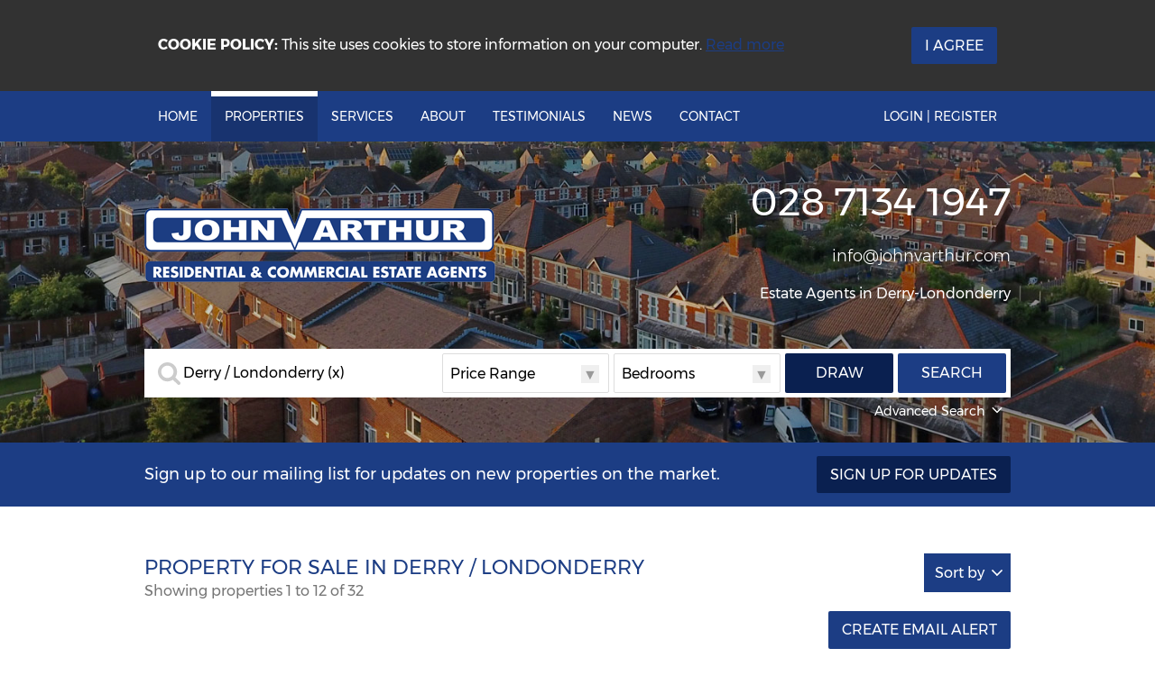

--- FILE ---
content_type: text/html;charset=UTF-8
request_url: https://www.johnvarthur.com/property-for-sale/londonderry
body_size: 9411
content:

<!DOCTYPE html>
<!--[if lt IE 7]><html class="no-js lt-ie10 lt-ie9 lt-ie8 lt-ie7"><![endif]-->
<!--[if IE 7]><html class="no-js lt-ie10 lt-ie9 lt-ie8"><![endif]-->
<!--[if IE 8]><html class="no-js lt-ie10 lt-ie9"><![endif]-->
<!--[if IE 9]><html class="no-js lt-ie10"><![endif]-->
<!--[if gt IE 9]><!--> <html class=no-js> <!--<![endif]-->
<head>
<meta http-equiv=X-UA-Compatible content="IE=edge,chrome=1">
<meta charset=UTF-8 />
<meta name=author content="PropertyPal, propertypal.com"/>
<meta name=robots content=noodp />
<meta name=referrer content=always>
<link rel=canonical href="https://www.johnvarthur.com/property-for-sale/londonderry"/>
<link rel=next href="https://www.johnvarthur.com/property-for-sale/londonderry/page-2"/>
<meta name=viewport content="width=device-width,initial-scale=1.0,maximum-scale=1.0,user-scalable=0">
<meta name=format-detection content="telephone=no">
<meta name=google-site-verification content=z5MyTcinpzoY6fyXrcoojeJNqpyF2XE69Df3WR-EbVE>
<script type="application/json">
    [
  
  {
  	"@context" : "http://schema.org",
  		"@type" : "RealEstateAgent",
  		"name" : "John V Arthur",
  		"url" : "https://www.johnvarthur.com/",
  		"telephone": "+442871341947",
  		
  		"email": "mailto:info@johnvarthur.com",
      
      "image": {
        	"@type": "ImageObject",
     			"url": "https://www.johnvarthur.com/assets/img/logo.png"
      },
      
      "priceRange": "&pound;&pound;",
        
          "openingHours": [
          
            "Mo 09:00-17:00"
          
          
          , 
          
        
          
          
            "Tu 09:00-17:00"
          
          
          , 
          
        
          
          
            "We 09:00-17:00"
          
          
          , 
          
        
          
          
            "Th 09:00-17:00"
          
          
          , 
          
        
          
          
            "Fr 09:00-16:30"
          
          
          
          ],
        
  		"address": {
  	    "@type": "PostalAddress",
  			"streetAddress": "29 Woodvale Road",
  	    "addressRegion": "Eglinton",
  			"addressLocality": "Co. Londonderry",
  	    "postalCode": "BT47 3AH"
  	  },
      "geo": {
        "@type": "GeoCoordinates",
        "latitude": "55.02238322058287",
        "longitude": "-7.181676335363935"
      }
  	,"sameAs" : [
  	"https://www.facebook.com/jvaestateagents/"
  	]
  
  }
  
  
    ]
    </script>
<meta property="og:type" content=website>
<meta property="og:site_name" content="John V Arthur">
<meta property="og:url" content="https://www.johnvarthur.com/property-for-sale/londonderry">
<meta property="og:locale" content=en_GB>
<meta property="og:title" content="Property For Sale In Derry / Londonderry"/>
<meta property="og:description" content="Find 32 Properties Matching Property For Sale In Derry / Londonderry From John V Arthur"/>
<meta property="og:image" content="https://www.johnvarthur.com/assets/img/social-logo.jpg">
<meta property="og:image:type" content="image/jpg">
<meta property="og:image:height" content=650>
<meta property="og:image:width" content=1200>
<script type="text/javascript">(function(){
  var name = 'Montserrat';
  if( document.addEventListener && localStorage ) {

  function addFont() {
    var style = document.createElement('style');
    style.rel = 'stylesheet';
    document.head.appendChild(style);
    style.textContent = localStorage[name];
  }


  try {

  if (localStorage[name]) {
    addFont();
  }

  else {
    var request = new XMLHttpRequest();
    request.open('GET', '/assets/fonts/montserrat.css', true);
    request.onload = function() {
    if (request.status >= 200 && request.status < 400) {
      localStorage[name] = request.responseText;
      addFont();
    }
  }
  request.send();
}

} catch(ex) {
}
}
}());
</script>
<title>Property For Sale In Derry / Londonderry</title>
<meta name=description content="Find 32 Properties Matching Property For Sale In Derry / Londonderry From John V Arthur"/>
<script type="text/javascript">
	window.html5 = {
	   elements: ['abbr','article','aside','audio','bdi','canvas','data','datalist','details',
	              'dialog','figcaption','figure','footer','header','hgroup','main','mark','meter',
	              'nav','output','progress','section','summary','template','time','video'].join(' ')
	};
	var siteSettings = {
        currency: 'GBP'
    };
	window['searchForms'] = window['searchForms'] || {};
	
	
		
	
	var baseUrl = '/260121041549/';
	
	
	
	
	
	var siteBaseUrl = '/';
	</script>
<link rel=stylesheet type="text/css" href="/shared/style/normalize.css">
<link rel=stylesheet type="text/css" href="/260121041549/shared/style/boilerplate.css">
<script type="text/javascript">window.intlTelInput || document.write('<link rel="stylesheet" type="text/css" href="/shared/style/intlTelInput.css" />');</script>
<link rel=stylesheet type="text/css" href="/260121041549/shared/style/propertypal.css">
<style type="text/css">
</style>
<link rel=stylesheet type="text/css" href="/260121041549/assets/css/search.css"/>
<script type="text/javascript" src="//ajax.googleapis.com/ajax/libs/jquery/3.7.1/jquery.min.js"></script>
<script type="text/javascript">window.jQuery || document.write('<script src="/260121041549/shared/js/3rdparty/jquery-3.7.1.min.js"><\/script>');</script>
<script type="text/javascript" src="//cdnjs.cloudflare.com/ajax/libs/jquery-migrate/1.4.1/jquery-migrate.min.js"></script>
<script type="text/javascript">window.jQuery.migrateMute || document.write('<script src="/260121041549/shared/js/3rdparty/jquery-migrate-1.4.1.min.js"><\/script>');</script>
<script type="text/javascript">window.intlTelInput || document.write('<script src="/260121041549/shared/js/3rdparty/intlTelInput.js"><\/script>');</script>
<script type="text/javascript" src="/260121041549/shared/js/propertypal.js"></script>
<script type="text/javascript">
(function($) {

	// set PP options
	PP.setOptions({

		// set login options
		user: {
			loginPath: '/user/login',
			registerPath: '/user/register'
		}
		
		,
		
		country: 'uk'
	});

})(jQuery);



	PP.Events.GoogleAnalyticsTracker.init( [] );
	
	   PP.Events.UniversalAnalyticsTracker.init( [
	   		'G-W2HBB79JNW'
	   ] );
	


PP.Events.MicrositeCookieConsent.init(
	
);










// On pageload
$(document).ready( function() {
	
	// Set core events data that is required by most events
	PP.Events.setCoreData( {
		
		
			pageType: 'searchresults',
			listingType: 'property',
			totalValue: 2714950,
			pagePath: window.location.pathname + window.location.search 
		
	});
	
	// Trigger the pageview event
	PP.Events.trigger( 'pageview' );
});

</script>
<script type="text/javascript">
</script>
<script type="text/javascript" src="/260121041549/assets/js/main.js" data-main="controllers/search"></script>
</head>
<body class="r ">
<article id=cookie-alert class="Cookie MediaboxFS-hidden">
<div class=container>
<div class=Cookie-container>
<div class=Cookie-text>
<strong>Cookie Policy:</strong> This site uses cookies to store information on your computer. <a href="/cookie-policy" class=Cookie-readMore>Read more</a>
</div>
<div class=Cookie-button>
<a class="Btn Cookie-btn do-accept-cookies">I Agree</a>
</div>
</div>
</div>
</article>
<!--[if IE]><p class=chromeframe>You are using an <strong>outdated</strong> browser. Please <a href="https://browsehappy.com/">upgrade your browser</a> to improve your experience.</p><![endif]-->
<header id=header class="siteHeader MediaboxFS-hidden">
<div class=Nav>
<div class=Nav-content>
<div class=Nav-menu>
<nav class=MenuNav role=navigation>
<a class="MenuNav-open Nav-link"><i class="fa fa-bars" aria-hidden=true></i> Menu</a>
<ul>
<li>
<a class="" href="/">Home</a>
</li>
<li>
<a class=Nav-active>Properties</a>
<ul>
<li><a href="/property-for-sale" class=Nav-active>Sales</a></li>
<li><a href="/property-to-rent" class="">Rentals</a></li>
<li><a href="/commercial-sales" class="">Commercial Sales</a></li>
<li><a href="/commercial-lettings" class="">Commercial Rentals</a></li>
<li><a href="/land-and-sites" class="">Land &amp; Sites</a></li>
</ul>
</li>
<li>
<a class="">Services</a>
<ul>
<li><a class="" href="/free-property-valuations-derry-londonderry">Free Property Valuations</a></li>
<li><a class="" href="/sales-services-derry-londonderry">Sales Service</a></li>
<li><a class="" href="/buying-your-first-home-derry-londonderry">Buying Your First Home</a></li>
<li><a class="" href="/landlord-services-derry-londonderry">Letting Service</a></li>
<li><a class="" href="/tenant-services-derry-londonderry">Tenants Guide</a></li>
<li><a class="" href="/energy-performance-certificates-derry-londonderry">Energy Performance Certificates</a></li>
</ul>
</li>
<li>
<a class="" href="/about-us">About</a>
</li>
<li>
<a class="" href="/client-testimonials">Testimonials</a>
</li>
<li>
<a class="" href="/property-news">News</a>
</li>
<li>
<a href="/contact" class="">Contact</a>
</li>
</ul>
</nav>
</div>
<div class=Nav-extra>
<a href="/user/login?sourcePath=%2Fuser%2Fmy-account" class="Nav-link Nav-login " rel=nofollow>Login | Register</a>
</div>
</div>
</div>
<div class="BrandSearch BrandSearch--fade
">
<div class="BrandSearch-agent container">
<h1 class=BrandSearch-logo>
<a href="/">
<img alt="John V Arthur" src="/260121041549/assets/img/logo-03.png"/>
</a>
</h1>
<div class=BrandSearch-branch>
<div class=BrandSearch-contact>
<div class="Contact
Contact--st1007222
Contact--right
">
<div class=Contact-tel>
<p><a href="tel:+442871341947">
<span class="tokeniser-token1 tokeniser-part1">028</span><span class="tokeniser-delimiter1 tokeniser-part2"> </span><span class="tokeniser-token2 tokeniser-part3">7134</span><span class="tokeniser-delimiter2 tokeniser-part4"> </span><span class="tokeniser-token3 tokeniser-part5">1947</span></a></p>
</div>
<div class=Contact-email>
<p><script type="text/javascript">(function(){var lp ="info";var dp ="johnvarthur.com";document.write("<a href='mailto:"+ lp + "@" + dp+ "'");document.write(">");document.write("<span class=\"tokeniser-token1 tokeniser-part1\">info<\/span><span class=\"tokeniser-delimiter1 tokeniser-part2\">@<\/span><span class=\"tokeniser-token2 tokeniser-part3\">johnvarthur<\/span><span class=\"tokeniser-delimiter2 tokeniser-part4\">.com<\/span>");document.write("</a>");})();</script><noscript><em>Email address protected by JavaScript. Activate JavaScript to see the email.</em></noscript></p>
</div>
</div>
</div>
<p>Estate Agents in Derry-Londonderry</p>
</div>
</div>
<div class="BrandSearch-search container">
<form id=searchForm action="/search?sort=natural" class="Microsite-searchForm SearchForm
SearchForm--advancedBg
SearchForm--draw
SearchForm--typed
SearchForm--residential">
<div class=SearchForm-elements>
<div class="SearchForm-primary clearfix">
<div class=SearchForm-query>
<section class=search-form-ctrl><input id=query type=text name=q class=search-form-textbox value="" placeholder="Type town area, postcode or address" data-gramm_editor=false
/>
</section>
</div>
<div class="SearchForm-price DualSelect">
<span class=DualSelect-text> <span
class=DualSelect-dflt>Price Range</span> <span
class=DualSelect-left>From <span class=DualSelect-val></span></span>
<span class=DualSelect-right>Up to <span
class=DualSelect-val></span></span> <span class=DualSelect-both><span
class=DualSelect-val1></span> to <span class=DualSelect-val2></span></span>
</span> <label class=sr-only id=searchForm_minLabel
for=searchForm_min>Min Price</label>
<div class="DualSelect-child SearchForm-ctrl">
<label class=sr-only for=minprice>Min Price</label>
<select id=minprice name=min>
<option label="Min Price" value=0 selected=selected>Any</option>
<option label="£25k Min" value=25000>£25k</option>
<option label="£50k Min" value=50000>£50k</option>
<option label="£75k Min" value=75000>£75k</option>
<option label="£100k Min" value=100000>£100k</option>
<option label="£125k Min" value=125000>£125k</option>
<option label="£150k Min" value=150000>£150k</option>
<option label="£175k Min" value=175000>£175k</option>
<option label="£200k Min" value=200000>£200k</option>
<option label="£250k Min" value=250000>£250k</option>
<option label="£300k Min" value=300000>£300k</option>
<option label="£350k Min" value=350000>£350k</option>
<option label="£400k Min" value=400000>£400k</option>
<option label="£500k Min" value=500000>£500k</option>
<option label="£600k Min" value=600000>£600k</option>
<option label="£700k Min" value=700000>£700k</option>
<option label="£800k Min" value=800000>£800k</option>
<option label="£900k Min" value=900000>£900k</option>
<option label="£1.0m Min" value=1000000>£1.0m</option>
</select>
</div>
<label class=sr-only id=searchForm_maxLabel
for=searchForm_max>Max Price</label>
<div class="DualSelect-child SearchForm-ctrl">
<label class=sr-only for=maxprice>Max Price</label>
<select id=maxprice name=max>
<option label="Max Price" value=0 selected=selected>Any</option>
<option label="£25k Max" value=25000>£25k</option>
<option label="£50k Max" value=50000>£50k</option>
<option label="£75k Max" value=75000>£75k</option>
<option label="£100k Max" value=100000>£100k</option>
<option label="£125k Max" value=125000>£125k</option>
<option label="£150k Max" value=150000>£150k</option>
<option label="£175k Max" value=175000>£175k</option>
<option label="£200k Max" value=200000>£200k</option>
<option label="£250k Max" value=250000>£250k</option>
<option label="£300k Max" value=300000>£300k</option>
<option label="£350k Max" value=350000>£350k</option>
<option label="£400k Max" value=400000>£400k</option>
<option label="£500k Max" value=500000>£500k</option>
<option label="£600k Max" value=600000>£600k</option>
<option label="£700k Max" value=700000>£700k</option>
<option label="£800k Max" value=800000>£800k</option>
<option label="£900k Max" value=900000>£900k</option>
<option label="£1.0m Max" value=1000000>£1.0m</option>
</select>
</div>
</div>
<div class="SearchForm-beds DualSelect">
<span class=DualSelect-text> <span
class=DualSelect-dflt>Bedrooms</span> <span
class=DualSelect-left><span class=DualSelect-val></span>
Beds Min</span> <span class=DualSelect-right><span
class=DualSelect-val></span> Beds Max</span> <span
class=DualSelect-both><span class=DualSelect-val1></span>
to <span class=DualSelect-val2></span> Beds</span>
</span> <label class=sr-only for=minbeds>Min Beds</label>
<div class="DualSelect-child SearchForm-ctrl">
<label class=sr-only for=minbeds>Min Beds</label>
<select id=minbeds name=minbeds>
<option label="Min Beds" value=0 selected=selected>Any</option>
<option label="1Bed Min" value=1>1</option>
<option label="2Beds Min" value=2>2</option>
<option label="3Beds Min" value=3>3</option>
<option label="4Beds Min" value=4>4</option>
<option label="5Beds Min" value=5>5</option>
<option label="6Beds Min" value=6>6</option>
</select>
</div>
<label class=sr-only for=maxbeds>Max Beds</label>
<div class="DualSelect-child SearchForm-ctrl">
<label class=sr-only for=maxbeds>Max Beds</label>
<select id=maxbeds name=maxbeds>
<option label="Max Beds" value=0 selected=selected>Any</option>
<option label="1Bed Max" value=1>1</option>
<option label="2Beds Max" value=2>2</option>
<option label="3Beds Max" value=3>3</option>
<option label="4Beds Max" value=4>4</option>
<option label="5Beds Max" value=5>5</option>
<option label="6Beds Max" value=6>6</option>
</select>
</div>
</div>
</div>
<div class=SearchForm-options>
<div class=SearchForm-advanced>
<div class=SearchForm-advancedGroup role=field>
<label class=SearchForm-advancedHeading for=searchForm_radius>Radius</label>
<div class=SearchForm-advancedFields>
<select id=null_radius name=radius>
<option value="">None</option>
<option value="0.25">¼ mile</option>
<option value="0.5">½ mile</option>
<option value="0.75">¾ mile</option>
<option value="1.0">1 mile</option>
<option value="2.0">2 miles</option>
<option value="3.0">3 miles</option>
<option value="4.0">4 miles</option>
<option value="5.0">5 miles</option>
<option value="10.0">10 miles</option>
<option value="15.0">15 miles</option>
<option value="20.0">20 miles</option>
<option value="25.0">25 miles</option>
<option value="30.0">30 miles</option>
</select>
</div>
</div>
<div class=SearchForm-advancedGroup data-summary-name=Options role=fieldset>
<span class=SearchForm-advancedHeading>Options</span>
<div class=SearchForm-advancedFields>
<label>
<input type=checkbox name=agreed id=null_agreed value=true checked=checked data-default=checked />
<span class=SearchForm-label>Sale Agreed</span>
</label>
<label>
<input type=checkbox name=gone id=null_gone value=true checked=checked data-default=checked />
<span class=SearchForm-label>Sold</span>
</label>
<label>
<input type=checkbox name=excludePoa id=null_excludePoa value=true />
<span class=SearchForm-label>Exclude Price Not Provided</span>
</label>
<label>
<input type=checkbox name=newhomes id=null_newhomes value=true />
<span class=SearchForm-label>New Homes Only</span>
</label>
</div>
</div>
<div class=SearchForm-advancedGroup data-summary-name="Furnished Types" data-count-multi=true role=fieldset>
<span class=SearchForm-advancedHeading>Furnishing</span>
<div class=SearchForm-advancedFields>
<label for=search-ft-unfurnished>
<input type=checkbox id=search-ft-unfurnished name=ft value=unfurnished />
<span class=SearchForm-label>Unfurnished</span>
</label>
<label for=search-ft-fullyFurnished>
<input type=checkbox id=search-ft-fullyFurnished name=ft value=fullyFurnished />
<span class=SearchForm-label>Furnished</span>
</label>
<label for=search-ft-partlyFurnished>
<input type=checkbox id=search-ft-partlyFurnished name=ft value=partlyFurnished />
<span class=SearchForm-label>Partially furnished</span>
</label>
<label for=search-ft-optional>
<input type=checkbox id=search-ft-optional name=ft value=optional />
<span class=SearchForm-label>Optional</span>
</label>
</div>
</div>
<div class=SearchForm-advancedGroup data-summary-name="Property Types" data-count-multi=true role=fieldset>
<span class=SearchForm-advancedHeading>Property Type</span>
<div class=SearchForm-advancedFields>
<label for=search-stygrp-3>
<input type=checkbox id=search-stygrp-3 name=stygrp value=3 />
<span class=SearchForm-label>Apartments</span>
</label>
<label for=search-stygrp-2>
<input type=checkbox id=search-stygrp-2 name=stygrp value=2 />
<span class=SearchForm-label>Houses</span>
</label>
<label for=search-stygrp-10>
<input type=checkbox id=search-stygrp-10 name=stygrp value=10 />
<span class=SearchForm-label>Bungalows</span>
</label>
<label for=search-stygrp-8>
<input type=checkbox id=search-stygrp-8 name=stygrp value=8 />
<span class=SearchForm-label>Detached houses</span>
</label>
<label for=search-stygrp-9>
<input type=checkbox id=search-stygrp-9 name=stygrp value=9 />
<span class=SearchForm-label>Semi-detached houses</span>
</label>
<label for=search-stygrp-6>
<input type=checkbox id=search-stygrp-6 name=stygrp value=6 />
<span class=SearchForm-label>Terraced houses</span>
</label>
<label for=search-stygrp-7>
<input type=checkbox id=search-stygrp-7 name=stygrp value=7 />
<span class=SearchForm-label>Room Lets</span>
</label>
<label for=search-stygrp-11>
<input type=checkbox id=search-stygrp-11 name=stygrp value=11 />
<span class=SearchForm-label>Offices</span>
</label>
<label for=search-stygrp-16>
<input type=checkbox id=search-stygrp-16 name=stygrp value=16 />
<span class=SearchForm-label>Retail Properties</span>
</label>
<label for=search-stygrp-14>
<input type=checkbox id=search-stygrp-14 name=stygrp value=14 />
<span class=SearchForm-label>Pubs / Restaurants</span>
</label>
<label for=search-stygrp-15>
<input type=checkbox id=search-stygrp-15 name=stygrp value=15 />
<span class=SearchForm-label>Hotels / Guesthouses / B&amp;Bs</span>
</label>
<label for=search-stygrp-12>
<input type=checkbox id=search-stygrp-12 name=stygrp value=12 />
<span class=SearchForm-label>Industrial Properties</span>
</label>
<label for=search-stygrp-17>
<input type=checkbox id=search-stygrp-17 name=stygrp value=17 />
<span class=SearchForm-label>Parking</span>
</label>
<label for=search-stygrp-13>
<input type=checkbox id=search-stygrp-13 name=stygrp value=13 />
<span class=SearchForm-label>Investment</span>
</label>
<label for=search-stygrp-20>
<input type=checkbox id=search-stygrp-20 name=stygrp value=20 />
<span class=SearchForm-label>Farmhouse Bungalows</span>
</label>
<label for=search-stygrp-18>
<input type=checkbox id=search-stygrp-18 name=stygrp value=18 />
<span class=SearchForm-label>Detached Farmhouses</span>
</label>
<label for=search-stygrp-19>
<input type=checkbox id=search-stygrp-19 name=stygrp value=19 />
<span class=SearchForm-label>Semi-detached Farmhouses</span>
</label>
<label for=search-stygrp-21>
<input type=checkbox id=search-stygrp-21 name=stygrp value=21 />
<span class=SearchForm-label>Residential Land</span>
</label>
<label for=search-stygrp-22>
<input type=checkbox id=search-stygrp-22 name=stygrp value=22 />
<span class=SearchForm-label>Agricultural Land</span>
</label>
<label for=search-stygrp-23>
<input type=checkbox id=search-stygrp-23 name=stygrp value=23 />
<span class=SearchForm-label>Commercial Land</span>
</label>
<label for=search-stygrp-24>
<input type=checkbox id=search-stygrp-24 name=stygrp value=24 />
<span class=SearchForm-label>Industrial Land</span>
</label>
<label for=search-stygrp-25>
<input type=checkbox id=search-stygrp-25 name=stygrp value=25 />
<span class=SearchForm-label>Others</span>
</label>
<label for=search-stygrp-28>
<input type=checkbox id=search-stygrp-28 name=stygrp value=28 />
<span class=SearchForm-label>Serviced / Coworking Offices</span>
</label>
<label for=search-stygrp-43>
<input type=checkbox id=search-stygrp-43 name=stygrp value=43 />
<span class=SearchForm-label>Houses and Land</span>
</label>
<label for=search-stygrp-44>
<input type=checkbox id=search-stygrp-44 name=stygrp value=44 />
<span class=SearchForm-label>Independent Living</span>
</label>
</div>
</div>
</div>
</div>
<button id=defaultView class=visuallyhidden type=submit name=view value=list></button>
<div class="SearchForm-btns ">
<button type=submit class="Btn Btn--primary Btn--alt SearchForm-drawBtn" name=view value=draw>Draw</button>
<button type=submit class="Btn Btn--primary SearchForm-searchBtn " name=view value=list>Search</button>
</div>
</div>
<div class=SearchForm-optionSummary>
<strong>Selected:</strong>
<ul id=SearchForm-optionList></ul>
</div>
<a role=button data-js-action=showOptions class=SearchForm-showOptions>
Advanced Search<span class=SearchForm-arrow>&nbsp;</span>
</a>
<a role=button data-js-action=hideOptions class=SearchForm-hideOptions>
Advanced Search<span class=SearchForm-arrow>&nbsp;</span>
</a>
<div class=clearfix></div>
<input type=hidden name=pt value=residential />
<input type=hidden name=st value=sale />
<input type=hidden name=sort value=natural />
</form>
<script type="text/javascript">
(function() {
	if( PP.suggestionsSearchForm ) {
		window['searchForms']['searchForm'] = PP.suggestionsSearchForm({selector: '#searchForm', controlName: 'searchForm', contextPath:'/' ,jsonPath:'/json' ,terms:[{id:"14",geo:true,name:"Derry / Londonderry",uniqueName:"Derry / Londonderry"}]});
	} 
})();
</script>
</div>
</div>
<div class="ActionBar ActionBar--alt">
<div class=container>
<div class=ActionBar-content>
<div class="ActionBar-cell actionBanner-text">
<p>Sign up to our mailing list for updates on new properties on the market.</p>
</div>
<div class="ActionBar-cell ActionBar-btn">
<a href="/user/login?sourcePath=%2Fuser%2Fmy-account" class="Btn Btn--big">Sign Up For Updates</a>
</div>
</div>
</div>
</div>
</header>
<main class="searchPage ">
<div class=page>
<section class=searchPage-header>
<div class="container clearfix">
<div class=searchPage-title>
<h1 class=text-brandColour>Property For Sale in Derry / Londonderry</s></h1>
<p class=searchPage-description>Showing properties 1 to 12 of 32</p>
</div>
<div class=searchPage-sortBy><section class=search-form-ctrl><label class=search-form-ctrl-lbl>Sort by</label><div class=styledd>
<span class=styledd-display>Sort by</span>
<select name=sort class=search-form-select onchange="window.location = $(this).val();">
<option value="/property-for-sale/londonderry" selected=selected>Sort by</option>
<option value="/property-for-sale/londonderry/sort-hot">Most Popular</option>
<option value="/property-for-sale/londonderry/sort-dateHigh">Recently Added</option>
<option value="/property-for-sale/londonderry/sort-updatedHigh">Recently Updated</option>
<option value="/property-for-sale/londonderry/sort-distance">Distance</option>
<option value="/property-for-sale/londonderry/sort-priceLow">Price (Low to High)</option>
<option value="/property-for-sale/londonderry/sort-priceHigh">Price (High to Low)</option>
<option value="/property-for-sale/londonderry/sort-bedroomsLow">Beds (Low to High)</option>
<option value="/property-for-sale/londonderry/sort-bedroomsHigh">Beds (High to Low)</option>
</select>
</div>
</section></div>
<a href="/user/saveSearch.do?st=sale&amp;term=14&amp;sta=forSale&amp;sta=saleAgreed&amp;sta=sold&amp;pt=residential&amp;sourcePath=%2Fproperty-for-sale%2Flondonderry" class="searchPage-save Btn Btn--primary"> Create Email Alert</a>
</div>
</section>
<section class=searchPage-results>
<div class=container>
<ul class="BoxList BoxList--3col">
<li>
<div class="PropBox
PropBox--forsale
PropBox--iconsBrief
PropBox--overlayStatus
">
<div class=PropBox-content>
<a href="/93-victoria-gate-victoria-road-derry-londonderry/1027400">
<div class=PropBox-img>
<img alt="Photo 1 of 93 Victoria Gate, Victoria Road, Derry-Londonderry" src="https://media.propertypal.com/01db01640005b530e3/p/1026200/38592970.jpg" data-owidth=1440 data-oheight=1080 />
<div class=PropBox-status><span>For sale</span></div>
</div>
<div class=PropBox-details>
<h2 class=PropBox-address>
<span class="Address ">
<span class=Address-address>
<span class=Address-addressLine1>
93 Victoria Gate,
</span>
<span class=Address-addressLine2>Victoria Road,</span>
</span>
<span class=Address-addressLocation>
<span class=Address-addressTown>Derry-Londonderry</span>
<span class=Address-addressPostcode>
<span class=Address-addressOutcode>BT47</span>
<span class=Address-addressIncode>2TQ</span>
</span>
</span>
</span>
</h2>
<ul class="clearfix PropBox-briefIconsList">
<li class=PropBox-briefIconStyle>
Detached House
</li>
<li class=PropBox-briefIconBedroom>
6 Bedrooms
</li>
<li class=PropBox-briefIconBathroom>
5 Bathrooms
</li>
<li class=PropBox-briefIconReceptionRooms>
3 Reception Rooms
</li>
</ul>
<p class=PropBox-price>
<span class=Price>
<span class=Price-priceOffers>Offers around</span>
<span class="Price-priceValue ">&pound;575,000</span>
<span class=Price-pricePeriod></span>
</span>
</p>
</div>
</a>
</div>
</div>
</li>
<li>
<div class="PropBox
PropBox--forsale
PropBox--iconsBrief
PropBox--overlayStatus
">
<div class=PropBox-content>
<a href="/15-millgrove-park-eglinton/1009281">
<div class=PropBox-img>
<img alt="Photo 1 of 15 Millgrove Park, Eglinton" src="https://media.propertypal.com/01db01640005b530e3/p/1008081/38076442.jpg" data-owidth=2221 data-oheight=1666 />
<div class=PropBox-status><span>For sale</span></div>
</div>
<div class=PropBox-details>
<h2 class=PropBox-address>
<span class="Address ">
<span class=Address-address>
<span class=Address-addressLine1>
15 Millgrove Park,
</span>
</span>
<span class=Address-addressLocation>
<span class=Address-addressTown>Eglinton</span>
<span class=Address-addressPostcode>
<span class=Address-addressOutcode>BT47</span>
<span class=Address-addressIncode>3YU</span>
</span>
</span>
</span>
</h2>
<ul class="clearfix PropBox-briefIconsList">
<li class=PropBox-briefIconStyle>
Detached Split-level Bungalow
</li>
<li class=PropBox-briefIconBedroom>
4 Bedrooms
</li>
<li class=PropBox-briefIconBathroom>
2 Bathrooms
</li>
<li class=PropBox-briefIconReceptionRooms>
2 Reception Rooms
</li>
</ul>
<p class=PropBox-price>
<span class=Price>
<span class=Price-priceOffers>Offers over</span>
<span class="Price-priceValue ">&pound;385,000</span>
<span class=Price-pricePeriod></span>
</span>
</p>
</div>
</a>
</div>
</div>
</li>
<li>
<div class="PropBox
PropBox--sold
PropBox--iconsBrief
PropBox--overlayStatus
">
<div class=PropBox-content>
<a href="/9-glenaden-hill-altnagelvin-derry-londonderry/1006887">
<div class=PropBox-img>
<img alt="Photo 1 of 9 Glenaden Hill, Altnagelvin, Derry-Londonderry" src="https://media.propertypal.com/01db01640005b530e3/p/1005687/38021606.jpg" data-owidth=1440 data-oheight=1080 />
<div class=PropBox-status><span>Sold</span></div>
</div>
<div class=PropBox-details>
<h2 class=PropBox-address>
<span class="Address ">
<span class=Address-address>
<span class=Address-addressLine1>
9 Glenaden Hill,
</span>
<span class=Address-addressLine2>Altnagelvin,</span>
</span>
<span class=Address-addressLocation>
<span class=Address-addressTown>Derry-Londonderry</span>
<span class=Address-addressPostcode>
<span class=Address-addressOutcode>BT47</span>
<span class=Address-addressIncode>2LJ</span>
</span>
</span>
</span>
</h2>
<ul class="clearfix PropBox-briefIconsList">
<li class=PropBox-briefIconStyle>
Detached House
</li>
<li class=PropBox-briefIconBedroom>
4 Bedrooms
</li>
<li class=PropBox-briefIconBathroom>
3 Bathrooms
</li>
<li class=PropBox-briefIconReceptionRooms>
3 Reception Rooms
</li>
</ul>
<p class=PropBox-price>
<span class=Price>
<span class=Price-status>
SOLD
</span>
</span>
</p>
</div>
</a>
</div>
</div>
</li>
<li>
<div class="PropBox
PropBox--sold
PropBox--iconsBrief
PropBox--overlayStatus
">
<div class=PropBox-content>
<a href="/apt-16-glen-house-mews-9-main-street-eglinton/1005022">
<div class=PropBox-img>
<img alt="Photo 1 of Apt. 16 Glen House Mews, 9 Main Street, Eglinton" src="https://media.propertypal.com/01db01640005b530e3/p/1003822/37965009.jpg" data-owidth=2495 data-oheight=1666 />
<div class=PropBox-status><span>Sold</span></div>
</div>
<div class=PropBox-details>
<h2 class=PropBox-address>
<span class="Address ">
<span class=Address-address>
<span class=Address-addressLine1>
Apt. 16 Glen House Mews, 9 Main Street,
</span>
</span>
<span class=Address-addressLocation>
<span class=Address-addressTown>Eglinton</span>
<span class=Address-addressPostcode>
<span class=Address-addressOutcode>BT47</span>
<span class=Address-addressIncode>3AA</span>
</span>
</span>
</span>
</h2>
<ul class="clearfix PropBox-briefIconsList">
<li class=PropBox-briefIconStyle>
Ground Floor Apartment
</li>
<li class=PropBox-briefIconBedroom>
2 Bedrooms
</li>
<li class=PropBox-briefIconBathroom>
2 Bathrooms
</li>
<li class=PropBox-briefIconReceptionRooms>
1 Reception Room
</li>
</ul>
<p class=PropBox-price>
<span class=Price>
<span class=Price-status>
SOLD
</span>
</span>
</p>
</div>
</a>
</div>
</div>
</li>
<li>
<div class="PropBox
PropBox--sold
PropBox--iconsBrief
PropBox--overlayStatus
">
<div class=PropBox-content>
<a href="/33-pennethorne-court-glendermott-road-derry-londonderry/974735">
<div class=PropBox-img>
<img alt="Photo 1 of 33 Pennethorne Court, Glendermott Road, Derry-Londonderry" src="https://media.propertypal.com/01db01640005b530e3/p/973535/37336079.jpg" data-owidth=2221 data-oheight=1666 />
<div class=PropBox-status><span>Sold</span></div>
</div>
<div class=PropBox-details>
<h2 class=PropBox-address>
<span class="Address ">
<span class=Address-address>
<span class=Address-addressLine1>
33 Pennethorne Court,
</span>
<span class=Address-addressLine2>Glendermott Road,</span>
</span>
<span class=Address-addressLocation>
<span class=Address-addressTown>Derry-Londonderry</span>
<span class=Address-addressPostcode>
<span class=Address-addressOutcode>BT47</span>
<span class=Address-addressIncode>6FZ</span>
</span>
</span>
</span>
</h2>
<ul class="clearfix PropBox-briefIconsList">
<li class=PropBox-briefIconStyle>
3rd Floor Apartment
</li>
<li class=PropBox-briefIconBedroom>
2 Bedrooms
</li>
<li class=PropBox-briefIconBathroom>
1 Bathroom
</li>
<li class=PropBox-briefIconReceptionRooms>
1 Reception Room
</li>
</ul>
<p class=PropBox-price>
<span class=Price>
<span class=Price-status>
SOLD
</span>
</span>
</p>
</div>
</a>
</div>
</div>
</li>
<li>
<div class="PropBox
PropBox--saleagreed
PropBox--iconsBrief
PropBox--overlayStatus
">
<div class=PropBox-content>
<a href="/15-crawford-square-derry-londonderry/964635">
<div class=PropBox-img>
<img alt="Photo 1 of 15 Crawford Square, Derry-Londonderry" src="https://media.propertypal.com/01db01640005b530e3/p/963435/37039062.jpg" data-owidth=938 data-oheight=1250 />
<div class=PropBox-status><span>Sale Agreed</span></div>
</div>
<div class=PropBox-details>
<h2 class=PropBox-address>
<span class="Address ">
<span class=Address-address>
<span class=Address-addressLine1>
15 Crawford Square,
</span>
</span>
<span class=Address-addressLocation>
<span class=Address-addressTown>Derry-Londonderry</span>
<span class=Address-addressPostcode>
<span class=Address-addressOutcode>BT48</span>
<span class=Address-addressIncode>7HR</span>
</span>
</span>
</span>
</h2>
<ul class="clearfix PropBox-briefIconsList">
<li class=PropBox-briefIconStyle>
Mid-terrace House
</li>
<li class=PropBox-briefIconBedroom>
5 Bedrooms
</li>
<li class=PropBox-briefIconBathroom>
2 Bathrooms
</li>
<li class=PropBox-briefIconReceptionRooms>
2 Reception Rooms
</li>
</ul>
<p class=PropBox-price>
<span class=Price>
<span class=Price-status>
Sale Agreed
</span>
<span class="Price-priceValue ">&pound;250,000</span>
<span class=Price-pricePeriod></span>
</span>
</p>
</div>
</a>
</div>
</div>
</li>
<li>
<div class="PropBox
PropBox--sold
PropBox--iconsBrief
PropBox--overlayStatus
">
<div class=PropBox-content>
<a href="/74-caw-hill-park-derry-londonderry/953108">
<div class=PropBox-img>
<img alt="Photo 1 of 74 Caw Hill Park, Derry-Londonderry" src="https://media.propertypal.com/01db01640005b530e3/p/951908/36702852.jpg" data-owidth=2221 data-oheight=1666 />
<div class=PropBox-status><span>Sold</span></div>
</div>
<div class=PropBox-details>
<h2 class=PropBox-address>
<span class="Address ">
<span class=Address-address>
<span class=Address-addressLine1>
74 Caw Hill Park,
</span>
</span>
<span class=Address-addressLocation>
<span class=Address-addressTown>Derry-Londonderry</span>
<span class=Address-addressPostcode>
<span class=Address-addressOutcode>BT47</span>
<span class=Address-addressIncode>6XX</span>
</span>
</span>
</span>
</h2>
<ul class="clearfix PropBox-briefIconsList">
<li class=PropBox-briefIconStyle>
Semi-detached Bungalow
</li>
<li class=PropBox-briefIconBedroom>
3 Bedrooms
</li>
<li class=PropBox-briefIconBathroom>
1 Bathroom
</li>
<li class=PropBox-briefIconReceptionRooms>
1 Reception Room
</li>
</ul>
<p class=PropBox-price>
<span class=Price>
<span class=Price-status>
SOLD
</span>
</span>
</p>
</div>
</a>
</div>
</div>
</li>
<li>
<div class="PropBox
PropBox--sold
PropBox--iconsBrief
PropBox--overlayStatus
">
<div class=PropBox-content>
<a href="/10-kilburn-crescent-derry-londonderry/918564">
<div class=PropBox-img>
<img alt="Photo 1 of 10 Kilburn Crescent, Derry-Londonderry" src="https://media.propertypal.com/01db01640005b530e3/p/917364/35723896.jpg" data-owidth=2221 data-oheight=1666 />
<div class=PropBox-status><span>Sold</span></div>
</div>
<div class=PropBox-details>
<h2 class=PropBox-address>
<span class="Address ">
<span class=Address-address>
<span class=Address-addressLine1>
10 Kilburn Crescent,
</span>
</span>
<span class=Address-addressLocation>
<span class=Address-addressTown>Derry-Londonderry</span>
<span class=Address-addressPostcode>
<span class=Address-addressOutcode>BT47</span>
<span class=Address-addressIncode>5PZ</span>
</span>
</span>
</span>
</h2>
<ul class="clearfix PropBox-briefIconsList">
<li class=PropBox-briefIconStyle>
Semi-detached Bungalow
</li>
<li class=PropBox-briefIconBedroom>
3 Bedrooms
</li>
<li class=PropBox-briefIconBathroom>
1 Bathroom
</li>
<li class=PropBox-briefIconReceptionRooms>
1 Reception Room
</li>
</ul>
<p class=PropBox-price>
<span class=Price>
<span class=Price-status>
SOLD
</span>
</span>
</p>
</div>
</a>
</div>
</div>
</li>
<li>
<div class="PropBox
PropBox--sold
PropBox--iconsBrief
PropBox--overlayStatus
">
<div class=PropBox-content>
<a href="/1-1a-melrose-terrace-bonds-hill-derry-londonderry/911584">
<div class=PropBox-img>
<img alt="Photo 1 of 1 / 1a Melrose Terrace, Bonds Hill, Derry-Londonderry" src="https://media.propertypal.com/01db01640005b530e3/p/910384/35576290.jpg" data-owidth=938 data-oheight=1250 />
<div class=PropBox-status><span>Sold</span></div>
</div>
<div class=PropBox-details>
<h2 class=PropBox-address>
<span class="Address ">
<span class=Address-address>
<span class=Address-addressLine1>
1 / 1a Melrose Terrace,
</span>
<span class=Address-addressLine2>Bonds Hill,</span>
</span>
<span class=Address-addressLocation>
<span class=Address-addressTown>Derry-Londonderry</span>
<span class=Address-addressPostcode>
<span class=Address-addressOutcode>BT47</span>
<span class=Address-addressIncode>6DR</span>
</span>
</span>
</span>
</h2>
<ul class="clearfix PropBox-briefIconsList">
<li class=PropBox-briefIconStyle>
Mid-terrace House
</li>
<li class=PropBox-briefIconBedroom>
3 Bedrooms
</li>
<li class=PropBox-briefIconBathroom>
1 Bathroom
</li>
<li class=PropBox-briefIconReceptionRooms>
1 Reception Room
</li>
</ul>
<p class=PropBox-price>
<span class=Price>
<span class=Price-status>
SOLD
</span>
</span>
</p>
</div>
</a>
</div>
</div>
</li>
<li>
<div class="PropBox
PropBox--sold
PropBox--iconsBrief
PropBox--overlayStatus
">
<div class=PropBox-content>
<a href="/41-ashfield-terrace-creggan-road-derry-londonderry/753826">
<div class=PropBox-img>
<img alt="Photo 1 of 41 Ashfield Terrace, Creggan Road, Derry-Londonderry" src="https://media.propertypal.com/01db01640005b530e3/p/752626/31346397.jpg" data-owidth=2297 data-oheight=1666 />
<div class=PropBox-status><span>Sold</span></div>
</div>
<div class=PropBox-details>
<h2 class=PropBox-address>
<span class="Address ">
<span class=Address-address>
<span class=Address-addressLine1>
41 Ashfield Terrace,
</span>
<span class=Address-addressLine2>Creggan Road,</span>
</span>
<span class=Address-addressLocation>
<span class=Address-addressTown>Derry-Londonderry</span>
<span class=Address-addressPostcode>
<span class=Address-addressOutcode>BT48</span>
<span class=Address-addressIncode>9BY</span>
</span>
</span>
</span>
</h2>
<ul class="clearfix PropBox-briefIconsList">
<li class=PropBox-briefIconStyle>
Mid-terrace House
</li>
<li class=PropBox-briefIconBedroom>
2 Bedrooms
</li>
<li class=PropBox-briefIconBathroom>
1 Bathroom
</li>
<li class=PropBox-briefIconReceptionRooms>
2 Reception Rooms
</li>
</ul>
<p class=PropBox-price>
<span class=Price>
<span class=Price-status>
SOLD
</span>
</span>
</p>
</div>
</a>
</div>
</div>
</li>
<li>
<div class="PropBox
PropBox--sold
PropBox--iconsBrief
PropBox--overlayStatus
">
<div class=PropBox-content>
<a href="/2a-kenmare-park-foyle-springs-derry-londonderry/879913">
<div class=PropBox-img>
<img alt="Photo 1 of 2a Kenmare Park, Foyle Springs, Derry-Londonderry" src="https://media.propertypal.com/01db01640005b530e3/p/878713/35229490.jpg" data-owidth=2221 data-oheight=1666 />
<div class=PropBox-status><span>Sold</span></div>
</div>
<div class=PropBox-details>
<h2 class=PropBox-address>
<span class="Address ">
<span class=Address-address>
<span class=Address-addressLine1>
2a Kenmare Park,
</span>
<span class=Address-addressLine2>Foyle Springs,</span>
</span>
<span class=Address-addressLocation>
<span class=Address-addressTown>Derry-Londonderry</span>
<span class=Address-addressPostcode>
<span class=Address-addressOutcode>BT48</span>
<span class=Address-addressIncode>0DE</span>
</span>
</span>
</span>
</h2>
<ul class="clearfix PropBox-briefIconsList">
<li class=PropBox-briefIconStyle>
Semi-detached Bungalow
</li>
<li class=PropBox-briefIconBedroom>
3 Bedrooms
</li>
<li class=PropBox-briefIconBathroom>
1 Bathroom
</li>
<li class=PropBox-briefIconReceptionRooms>
1 Reception Room
</li>
</ul>
<p class=PropBox-price>
<span class=Price>
<span class=Price-status>
SOLD
</span>
</span>
</p>
</div>
</a>
</div>
</div>
</li>
<li>
<div class="PropBox
PropBox--sold
PropBox--iconsBrief
PropBox--overlayStatus
">
<div class=PropBox-content>
<a href="/51-millgrove-park-mill-path-eglinton/834882">
<div class=PropBox-img>
<img alt="Photo 1 of 51 Millgrove Park, Mill Path, Eglinton" src="https://media.propertypal.com/01db01640005b530e3/p/833682/35014397.jpg" data-owidth=2221 data-oheight=1666 />
<div class=PropBox-status><span>Sold</span></div>
</div>
<div class=PropBox-details>
<h2 class=PropBox-address>
<span class="Address ">
<span class=Address-address>
<span class=Address-addressLine1>
51 Millgrove Park,
</span>
<span class=Address-addressLine2>Mill Path,</span>
</span>
<span class=Address-addressLocation>
<span class=Address-addressTown>Eglinton</span>
<span class=Address-addressPostcode>
<span class=Address-addressOutcode>BT47</span>
<span class=Address-addressIncode>3YU</span>
</span>
</span>
</span>
</h2>
<ul class="clearfix PropBox-briefIconsList">
<li class=PropBox-briefIconStyle>
Detached House
</li>
<li class=PropBox-briefIconBedroom>
5 Bedrooms
</li>
<li class=PropBox-briefIconBathroom>
2 Bathrooms
</li>
<li class=PropBox-briefIconReceptionRooms>
3 Reception Rooms
</li>
</ul>
<p class=PropBox-price>
<span class=Price>
<span class=Price-status>
SOLD
</span>
</span>
</p>
</div>
</a>
</div>
</div>
</li>
</ul>
</div>
</section>
</div>
<section class="margins searchPage-paging">
<div class=container>
<div class="Paging Paging--boxy clearfix">
<ul class=Paging-numbers>
<li class="Paging-page Paging-current Paging-first"><span>1</span></li><li class=Paging-page><a href="/property-for-sale/londonderry/page-2">2</a></li><li class="Paging-page Paging-last"><a href="/property-for-sale/londonderry/page-3">3</a></li></ul>
<div class=Paging-controls>
<a class=Paging-next href="/property-for-sale/londonderry/page-2">Next</a>
</div>
</div>
</div>
</section>
</main>
<footer id=footer class="siteFooter MediaboxFS-hidden">
<div class=Nav>
<div class=Nav-content>
<div class=Nav-menu>
<nav class=MenuNav role=navigation>
<a class="MenuNav-open Nav-link"><i class="fa fa-bars" aria-hidden=true></i> Menu</a>
<ul>
<li>
<a class="" href="/">Home</a>
</li>
<li>
<a class=Nav-active>Properties</a>
<ul>
<li><a href="/property-for-sale" class=Nav-active>Sales</a></li>
<li><a href="/property-to-rent" class="">Rentals</a></li>
<li><a href="/commercial-sales" class="">Commercial Sales</a></li>
<li><a href="/commercial-lettings" class="">Commercial Rentals</a></li>
<li><a href="/land-and-sites" class="">Land &amp; Sites</a></li>
</ul>
</li>
<li>
<a class="">Services</a>
<ul>
<li><a class="" href="/free-property-valuations-derry-londonderry">Free Property Valuations</a></li>
<li><a class="" href="/sales-services-derry-londonderry">Sales Service</a></li>
<li><a class="" href="/buying-your-first-home-derry-londonderry">Buying Your First Home</a></li>
<li><a class="" href="/landlord-services-derry-londonderry">Letting Service</a></li>
<li><a class="" href="/tenant-services-derry-londonderry">Tenants Guide</a></li>
<li><a class="" href="/energy-performance-certificates-derry-londonderry">Energy Performance Certificates</a></li>
</ul>
</li>
<li>
<a class="" href="/about-us">About</a>
</li>
<li>
<a class="" href="/client-testimonials">Testimonials</a>
</li>
<li>
<a class="" href="/property-news">News</a>
</li>
<li>
<a href="/contact" class="">Contact</a>
</li>
</ul>
</nav>
</div>
<div class=Nav-extra>
<a href="/user/login?sourcePath=%2Fuser%2Fmy-account" class="Nav-link Nav-login " rel=nofollow>Login | Register</a>
</div>
</div>
</div>
<div class="Brand-slogan Brand--footer Brand--alignTop">
<i>For Your Best Move, <span>John V Arthur Estate Agents</span></i>
</div>
<div class="Brand Brand--footer Brand--alignTop Brand--4-5-3">
<div class=Brand-container>
<div class=Brand-left>
<h3 class=text-secondaryColour>John V Arthur <br/>Estate Agents</h3>
<div class="Contact
Contact--st1007222
">
<div class="Contact-addr addr">
<p>
<span class=Contact-addrLine>29 Woodvale Road,
</span>
</p>
<p>
<span class=Contact-addrTown>Eglinton, </span>
<span class=Contact-addrPostcode>BT47 3AH</span>
</p>
</div>
<div class=Contact-tel>
<p><a href="tel:+442871341947">
<span class="tokeniser-token1 tokeniser-part1">028</span><span class="tokeniser-delimiter1 tokeniser-part2"> </span><span class="tokeniser-token2 tokeniser-part3">7134</span><span class="tokeniser-delimiter2 tokeniser-part4"> </span><span class="tokeniser-token3 tokeniser-part5">1947</span></a></p>
</div>
<div class=Contact-email>
<p><script type="text/javascript">(function(){var lp ="info";var dp ="johnvarthur.com";document.write("<a href='mailto:"+ lp + "@" + dp+ "'");document.write(">");document.write("<span class=\"tokeniser-token1 tokeniser-part1\">info<\/span><span class=\"tokeniser-delimiter1 tokeniser-part2\">@<\/span><span class=\"tokeniser-token2 tokeniser-part3\">johnvarthur<\/span><span class=\"tokeniser-delimiter2 tokeniser-part4\">.com<\/span>");document.write("</a>");})();</script><noscript><em>Email address protected by JavaScript. Activate JavaScript to see the email.</em></noscript></p>
</div>
</div>
</div>
<div class=Brand-middle>
<div class=OpeningHours>
<h3>Opening Hours</h3>
<ol>
<li>
<span class=OpeningHours-day>
Monday
</span>
<span class=OpeningHours-time>
09:00 - 17:00
</span>
</li>
<li>
<span class=OpeningHours-day>
Tuesday
</span>
<span class=OpeningHours-time>
09:00 - 17:00
</span>
</li>
<li>
<span class=OpeningHours-day>
Wednesday
</span>
<span class=OpeningHours-time>
09:00 - 17:00
</span>
</li>
<li>
<span class=OpeningHours-day>
Thursday
</span>
<span class=OpeningHours-time>
09:00 - 17:00
</span>
</li>
<li>
<span class=OpeningHours-day>
Friday
</span>
<span class=OpeningHours-time>
09:00 - 16:30
</span>
</li>
<li class=OpeningHours-closed>
<span class=OpeningHours-day>
Saturday
</span>
<span class=OpeningHours-time>
Closed
</span>
</li>
<li class=OpeningHours-closed>
<span class=OpeningHours-day>
Sunday
</span>
<span class=OpeningHours-time>
Closed
</span>
</li>
</ol>
<p class=OpeningHours-text>At other times by appointment<br/>Closed for lunch 1pm - 2:15pm</p>
</div>
</div>
<div class=Brand-right>
<div class="SocialProfiles
SocialProfiles--iconWithText
SocialProfiles--inline
">
<h3>
Join The Conversation
</h3>
<p>
Add us to your social network
</p>
<ul>
<li class=SocialProfiles-facebook><a href="https://www.facebook.com/jvaestateagents/" target=_blank><i class="fa fa-facebook"></i><span>Facebook</span></a></li>
</ul>
</div>
</div>
</div>
</div>
<div class="Copyright Copyright--accrediations">
<div class=Copyright-content>
<div class=Copyright-accrediations>
<ul class="Accreditations Accreditations--small">
<li>
<a href="http://www.ecmk.co.uk/" target=_blank>
<img alt=ECMK src="https://www.propertypal.com/accreditations/ecmk.png">
</a>
</li>
<li>
<a href="https://ico.org.uk/" target=_blank>
<img alt="Information Commissioner's Office" src="https://www.propertypal.com/accreditations/ico.png">
</a>
</li>
<li>
<a href="https://www.tenancydepositscheme.com/" target=_blank>
<img alt="Tenancy Deposit Scheme" src="https://www.propertypal.com/accreditations/tds.png">
</a>
</li>
<li>
<a href="https://www.tpos.co.uk/" target=_blank>
<img alt=TPOS src="https://www.propertypal.com/accreditations/propertyOmbudsman.png">
</a>
</li>
</ul>
</div>
<div class="Copyright-copy Copyright-right">
&copy; Copyright 2026 <span>John V Arthur</span>
</div>
<div class="Copyright-poweredBy Copyright-right">
Designed &amp; Powered By <a href="https://www.propertypal.com/estate-agent/john-v-arthur" target=_blank>PropertyPal.com</a>
</div>
</div>
</div>
</footer>
<!--[if lt IE 9]><script src="//cdnjs.cloudflare.com/ajax/libs/html5shiv/3.7.3/html5shiv.min.js"></script><![endif]-->
<!--[if IE 8]><script type="text/javascript">
	$(document).ready( function() {
		$.getScript('/shared/js/respond.min.js');
	});
	</script><![endif]-->
</body>
</html>


--- FILE ---
content_type: text/css
request_url: https://www.johnvarthur.com/260121041549/assets/css/search.css
body_size: 21580
content:
/*!
 *  Font Awesome 4.7.0 by @davegandy - http://fontawesome.io - @fontawesome
 *  License - http://fontawesome.io/license (Font: SIL OFL 1.1, CSS: MIT License)
 */@font-face{font-family:'FontAwesome';src:url("../fonts/fontawesome-webfont.eot?v=4.7.0");src:url("../fonts/fontawesome-webfont.eot?#iefix&v=4.7.0") format("embedded-opentype"),url("../fonts/fontawesome-webfont.woff2?v=4.7.0") format("woff2"),url("../fonts/fontawesome-webfont.woff?v=4.7.0") format("woff"),url("../fonts/fontawesome-webfont.ttf?v=4.7.0") format("truetype"),url("../fonts/fontawesome-webfont.svg?v=4.7.0#fontawesomeregular") format("svg");font-weight:normal;font-style:normal}.fa{display:inline-block;font:normal normal normal 14px/1 FontAwesome;font-size:inherit;text-rendering:auto;-webkit-font-smoothing:antialiased;-moz-osx-font-smoothing:grayscale}.fa-lg{font-size:1.3333333333em;line-height:.75em;vertical-align:-15%}.fa-2x{font-size:2em}.fa-3x{font-size:3em}.fa-4x{font-size:4em}.fa-5x{font-size:5em}.fa-fw{width:1.2857142857em;text-align:center}.fa-ul{padding-left:0;margin-left:2.1428571429em;list-style-type:none}.fa-ul>li{position:relative}.fa-li{position:absolute;left:-2.1428571429em;width:2.1428571429em;top:.1428571429em;text-align:center}.fa-li.fa-lg{left:-1.8571428571em}.fa-border{padding:.2em .25em .15em;border:solid 0.08em #eee;border-radius:.1em}.fa-pull-left{float:left}.fa-pull-right{float:right}.fa.fa-pull-left{margin-right:.3em}.fa.fa-pull-right{margin-left:.3em}.pull-right{float:right}.pull-left{float:left}.fa.pull-left{margin-right:.3em}.fa.pull-right{margin-left:.3em}.fa-spin{-webkit-animation:fa-spin 2s infinite linear;animation:fa-spin 2s infinite linear}.fa-pulse{-webkit-animation:fa-spin 1s infinite steps(8);animation:fa-spin 1s infinite steps(8)}@-webkit-keyframes fa-spin{0%{-webkit-transform:rotate(0deg);transform:rotate(0deg)}100%{-webkit-transform:rotate(359deg);transform:rotate(359deg)}}@keyframes fa-spin{0%{-webkit-transform:rotate(0deg);transform:rotate(0deg)}100%{-webkit-transform:rotate(359deg);transform:rotate(359deg)}}.fa-rotate-90{-ms-filter:"progid:DXImageTransform.Microsoft.BasicImage(rotation=1)";-webkit-transform:rotate(90deg);-ms-transform:rotate(90deg);transform:rotate(90deg)}.fa-rotate-180{-ms-filter:"progid:DXImageTransform.Microsoft.BasicImage(rotation=2)";-webkit-transform:rotate(180deg);-ms-transform:rotate(180deg);transform:rotate(180deg)}.fa-rotate-270{-ms-filter:"progid:DXImageTransform.Microsoft.BasicImage(rotation=3)";-webkit-transform:rotate(270deg);-ms-transform:rotate(270deg);transform:rotate(270deg)}.fa-flip-horizontal{-ms-filter:"progid:DXImageTransform.Microsoft.BasicImage(rotation=0, mirror=1)";-webkit-transform:scale(-1, 1);-ms-transform:scale(-1, 1);transform:scale(-1, 1)}.fa-flip-vertical{-ms-filter:"progid:DXImageTransform.Microsoft.BasicImage(rotation=2, mirror=1)";-webkit-transform:scale(1, -1);-ms-transform:scale(1, -1);transform:scale(1, -1)}:root .fa-rotate-90,:root .fa-rotate-180,:root .fa-rotate-270,:root .fa-flip-horizontal,:root .fa-flip-vertical{filter:none}.fa-stack{position:relative;display:inline-block;width:2em;height:2em;line-height:2em;vertical-align:middle}.fa-stack-1x,.fa-stack-2x{position:absolute;left:0;width:100%;text-align:center}.fa-stack-1x{line-height:inherit}.fa-stack-2x{font-size:2em}.fa-inverse{color:#fff}.fa-glass:before{content:""}.fa-music:before{content:""}.fa-search:before{content:""}.fa-envelope-o:before{content:""}.fa-heart:before{content:""}.fa-star:before{content:""}.fa-star-o:before{content:""}.fa-user:before{content:""}.fa-film:before{content:""}.fa-th-large:before{content:""}.fa-th:before{content:""}.fa-th-list:before{content:""}.fa-check:before{content:""}.fa-remove:before,.fa-close:before,.fa-times:before{content:""}.fa-search-plus:before{content:""}.fa-search-minus:before{content:""}.fa-power-off:before{content:""}.fa-signal:before{content:""}.fa-gear:before,.fa-cog:before{content:""}.fa-trash-o:before{content:""}.fa-home:before{content:""}.fa-file-o:before{content:""}.fa-clock-o:before{content:""}.fa-road:before{content:""}.fa-download:before{content:""}.fa-arrow-circle-o-down:before{content:""}.fa-arrow-circle-o-up:before{content:""}.fa-inbox:before{content:""}.fa-play-circle-o:before{content:""}.fa-rotate-right:before,.fa-repeat:before{content:""}.fa-refresh:before{content:""}.fa-list-alt:before{content:""}.fa-lock:before{content:""}.fa-flag:before{content:""}.fa-headphones:before{content:""}.fa-volume-off:before{content:""}.fa-volume-down:before{content:""}.fa-volume-up:before{content:""}.fa-qrcode:before{content:""}.fa-barcode:before{content:""}.fa-tag:before{content:""}.fa-tags:before{content:""}.fa-book:before{content:""}.fa-bookmark:before{content:""}.fa-print:before{content:""}.fa-camera:before{content:""}.fa-font:before{content:""}.fa-bold:before{content:""}.fa-italic:before{content:""}.fa-text-height:before{content:""}.fa-text-width:before{content:""}.fa-align-left:before{content:""}.fa-align-center:before{content:""}.fa-align-right:before{content:""}.fa-align-justify:before{content:""}.fa-list:before{content:""}.fa-dedent:before,.fa-outdent:before{content:""}.fa-indent:before{content:""}.fa-video-camera:before{content:""}.fa-photo:before,.fa-image:before,.fa-picture-o:before{content:""}.fa-pencil:before{content:""}.fa-map-marker:before{content:""}.fa-adjust:before{content:""}.fa-tint:before{content:""}.fa-edit:before,.fa-pencil-square-o:before{content:""}.fa-share-square-o:before{content:""}.fa-check-square-o:before{content:""}.fa-arrows:before{content:""}.fa-step-backward:before{content:""}.fa-fast-backward:before{content:""}.fa-backward:before{content:""}.fa-play:before{content:""}.fa-pause:before{content:""}.fa-stop:before{content:""}.fa-forward:before{content:""}.fa-fast-forward:before{content:""}.fa-step-forward:before{content:""}.fa-eject:before{content:""}.fa-chevron-left:before{content:""}.fa-chevron-right:before{content:""}.fa-plus-circle:before{content:""}.fa-minus-circle:before{content:""}.fa-times-circle:before{content:""}.fa-check-circle:before{content:""}.fa-question-circle:before{content:""}.fa-info-circle:before{content:""}.fa-crosshairs:before{content:""}.fa-times-circle-o:before{content:""}.fa-check-circle-o:before{content:""}.fa-ban:before{content:""}.fa-arrow-left:before{content:""}.fa-arrow-right:before{content:""}.fa-arrow-up:before{content:""}.fa-arrow-down:before{content:""}.fa-mail-forward:before,.fa-share:before{content:""}.fa-expand:before{content:""}.fa-compress:before{content:""}.fa-plus:before{content:""}.fa-minus:before{content:""}.fa-asterisk:before{content:""}.fa-exclamation-circle:before{content:""}.fa-gift:before{content:""}.fa-leaf:before{content:""}.fa-fire:before{content:""}.fa-eye:before{content:""}.fa-eye-slash:before{content:""}.fa-warning:before,.fa-exclamation-triangle:before{content:""}.fa-plane:before{content:""}.fa-calendar:before{content:""}.fa-random:before{content:""}.fa-comment:before{content:""}.fa-magnet:before{content:""}.fa-chevron-up:before{content:""}.fa-chevron-down:before{content:""}.fa-retweet:before{content:""}.fa-shopping-cart:before{content:""}.fa-folder:before{content:""}.fa-folder-open:before{content:""}.fa-arrows-v:before{content:""}.fa-arrows-h:before{content:""}.fa-bar-chart-o:before,.fa-bar-chart:before{content:""}.fa-twitter-square:before{content:""}.fa-facebook-square:before{content:""}.fa-camera-retro:before{content:""}.fa-key:before{content:""}.fa-gears:before,.fa-cogs:before{content:""}.fa-comments:before{content:""}.fa-thumbs-o-up:before{content:""}.fa-thumbs-o-down:before{content:""}.fa-star-half:before{content:""}.fa-heart-o:before{content:""}.fa-sign-out:before{content:""}.fa-linkedin-square:before{content:""}.fa-thumb-tack:before{content:""}.fa-external-link:before{content:""}.fa-sign-in:before{content:""}.fa-trophy:before{content:""}.fa-github-square:before{content:""}.fa-upload:before{content:""}.fa-lemon-o:before{content:""}.fa-phone:before{content:""}.fa-square-o:before{content:""}.fa-bookmark-o:before{content:""}.fa-phone-square:before{content:""}.fa-twitter:before{content:""}.fa-facebook-f:before,.fa-facebook:before{content:""}.fa-github:before{content:""}.fa-unlock:before{content:""}.fa-credit-card:before{content:""}.fa-feed:before,.fa-rss:before{content:""}.fa-hdd-o:before{content:""}.fa-bullhorn:before{content:""}.fa-bell:before{content:""}.fa-certificate:before{content:""}.fa-hand-o-right:before{content:""}.fa-hand-o-left:before{content:""}.fa-hand-o-up:before{content:""}.fa-hand-o-down:before{content:""}.fa-arrow-circle-left:before{content:""}.fa-arrow-circle-right:before{content:""}.fa-arrow-circle-up:before{content:""}.fa-arrow-circle-down:before{content:""}.fa-globe:before{content:""}.fa-wrench:before{content:""}.fa-tasks:before{content:""}.fa-filter:before{content:""}.fa-briefcase:before{content:""}.fa-arrows-alt:before{content:""}.fa-group:before,.fa-users:before{content:""}.fa-chain:before,.fa-link:before{content:""}.fa-cloud:before{content:""}.fa-flask:before{content:""}.fa-cut:before,.fa-scissors:before{content:""}.fa-copy:before,.fa-files-o:before{content:""}.fa-paperclip:before{content:""}.fa-save:before,.fa-floppy-o:before{content:""}.fa-square:before{content:""}.fa-navicon:before,.fa-reorder:before,.fa-bars:before{content:""}.fa-list-ul:before{content:""}.fa-list-ol:before{content:""}.fa-strikethrough:before{content:""}.fa-underline:before{content:""}.fa-table:before{content:""}.fa-magic:before{content:""}.fa-truck:before{content:""}.fa-pinterest:before{content:""}.fa-pinterest-square:before{content:""}.fa-google-plus-square:before{content:""}.fa-google-plus:before{content:""}.fa-money:before{content:""}.fa-caret-down:before{content:""}.fa-caret-up:before{content:""}.fa-caret-left:before{content:""}.fa-caret-right:before{content:""}.fa-columns:before{content:""}.fa-unsorted:before,.fa-sort:before{content:""}.fa-sort-down:before,.fa-sort-desc:before{content:""}.fa-sort-up:before,.fa-sort-asc:before{content:""}.fa-envelope:before{content:""}.fa-linkedin:before{content:""}.fa-rotate-left:before,.fa-undo:before{content:""}.fa-legal:before,.fa-gavel:before{content:""}.fa-dashboard:before,.fa-tachometer:before{content:""}.fa-comment-o:before{content:""}.fa-comments-o:before{content:""}.fa-flash:before,.fa-bolt:before{content:""}.fa-sitemap:before{content:""}.fa-umbrella:before{content:""}.fa-paste:before,.fa-clipboard:before{content:""}.fa-lightbulb-o:before{content:""}.fa-exchange:before{content:""}.fa-cloud-download:before{content:""}.fa-cloud-upload:before{content:""}.fa-user-md:before{content:""}.fa-stethoscope:before{content:""}.fa-suitcase:before{content:""}.fa-bell-o:before{content:""}.fa-coffee:before{content:""}.fa-cutlery:before{content:""}.fa-file-text-o:before{content:""}.fa-building-o:before{content:""}.fa-hospital-o:before{content:""}.fa-ambulance:before{content:""}.fa-medkit:before{content:""}.fa-fighter-jet:before{content:""}.fa-beer:before{content:""}.fa-h-square:before{content:""}.fa-plus-square:before{content:""}.fa-angle-double-left:before{content:""}.fa-angle-double-right:before{content:""}.fa-angle-double-up:before{content:""}.fa-angle-double-down:before{content:""}.fa-angle-left:before{content:""}.fa-angle-right:before{content:""}.fa-angle-up:before{content:""}.fa-angle-down:before{content:""}.fa-desktop:before{content:""}.fa-laptop:before{content:""}.fa-tablet:before{content:""}.fa-mobile-phone:before,.fa-mobile:before{content:""}.fa-circle-o:before{content:""}.fa-quote-left:before{content:""}.fa-quote-right:before{content:""}.fa-spinner:before{content:""}.fa-circle:before{content:""}.fa-mail-reply:before,.fa-reply:before{content:""}.fa-github-alt:before{content:""}.fa-folder-o:before{content:""}.fa-folder-open-o:before{content:""}.fa-smile-o:before{content:""}.fa-frown-o:before{content:""}.fa-meh-o:before{content:""}.fa-gamepad:before{content:""}.fa-keyboard-o:before{content:""}.fa-flag-o:before{content:""}.fa-flag-checkered:before{content:""}.fa-terminal:before{content:""}.fa-code:before{content:""}.fa-mail-reply-all:before,.fa-reply-all:before{content:""}.fa-star-half-empty:before,.fa-star-half-full:before,.fa-star-half-o:before{content:""}.fa-location-arrow:before{content:""}.fa-crop:before{content:""}.fa-code-fork:before{content:""}.fa-unlink:before,.fa-chain-broken:before{content:""}.fa-question:before{content:""}.fa-info:before{content:""}.fa-exclamation:before{content:""}.fa-superscript:before{content:""}.fa-subscript:before{content:""}.fa-eraser:before{content:""}.fa-puzzle-piece:before{content:""}.fa-microphone:before{content:""}.fa-microphone-slash:before{content:""}.fa-shield:before{content:""}.fa-calendar-o:before{content:""}.fa-fire-extinguisher:before{content:""}.fa-rocket:before{content:""}.fa-maxcdn:before{content:""}.fa-chevron-circle-left:before{content:""}.fa-chevron-circle-right:before{content:""}.fa-chevron-circle-up:before{content:""}.fa-chevron-circle-down:before{content:""}.fa-html5:before{content:""}.fa-css3:before{content:""}.fa-anchor:before{content:""}.fa-unlock-alt:before{content:""}.fa-bullseye:before{content:""}.fa-ellipsis-h:before{content:""}.fa-ellipsis-v:before{content:""}.fa-rss-square:before{content:""}.fa-play-circle:before{content:""}.fa-ticket:before{content:""}.fa-minus-square:before{content:""}.fa-minus-square-o:before{content:""}.fa-level-up:before{content:""}.fa-level-down:before{content:""}.fa-check-square:before{content:""}.fa-pencil-square:before{content:""}.fa-external-link-square:before{content:""}.fa-share-square:before{content:""}.fa-compass:before{content:""}.fa-toggle-down:before,.fa-caret-square-o-down:before{content:""}.fa-toggle-up:before,.fa-caret-square-o-up:before{content:""}.fa-toggle-right:before,.fa-caret-square-o-right:before{content:""}.fa-euro:before,.fa-eur:before{content:""}.fa-gbp:before{content:""}.fa-dollar:before,.fa-usd:before{content:""}.fa-rupee:before,.fa-inr:before{content:""}.fa-cny:before,.fa-rmb:before,.fa-yen:before,.fa-jpy:before{content:""}.fa-ruble:before,.fa-rouble:before,.fa-rub:before{content:""}.fa-won:before,.fa-krw:before{content:""}.fa-bitcoin:before,.fa-btc:before{content:""}.fa-file:before{content:""}.fa-file-text:before{content:""}.fa-sort-alpha-asc:before{content:""}.fa-sort-alpha-desc:before{content:""}.fa-sort-amount-asc:before{content:""}.fa-sort-amount-desc:before{content:""}.fa-sort-numeric-asc:before{content:""}.fa-sort-numeric-desc:before{content:""}.fa-thumbs-up:before{content:""}.fa-thumbs-down:before{content:""}.fa-youtube-square:before{content:""}.fa-youtube:before{content:""}.fa-xing:before{content:""}.fa-xing-square:before{content:""}.fa-youtube-play:before{content:""}.fa-dropbox:before{content:""}.fa-stack-overflow:before{content:""}.fa-instagram:before{content:""}.fa-flickr:before{content:""}.fa-adn:before{content:""}.fa-bitbucket:before{content:""}.fa-bitbucket-square:before{content:""}.fa-tumblr:before{content:""}.fa-tumblr-square:before{content:""}.fa-long-arrow-down:before{content:""}.fa-long-arrow-up:before{content:""}.fa-long-arrow-left:before{content:""}.fa-long-arrow-right:before{content:""}.fa-apple:before{content:""}.fa-windows:before{content:""}.fa-android:before{content:""}.fa-linux:before{content:""}.fa-dribbble:before{content:""}.fa-skype:before{content:""}.fa-foursquare:before{content:""}.fa-trello:before{content:""}.fa-female:before{content:""}.fa-male:before{content:""}.fa-gittip:before,.fa-gratipay:before{content:""}.fa-sun-o:before{content:""}.fa-moon-o:before{content:""}.fa-archive:before{content:""}.fa-bug:before{content:""}.fa-vk:before{content:""}.fa-weibo:before{content:""}.fa-renren:before{content:""}.fa-pagelines:before{content:""}.fa-stack-exchange:before{content:""}.fa-arrow-circle-o-right:before{content:""}.fa-arrow-circle-o-left:before{content:""}.fa-toggle-left:before,.fa-caret-square-o-left:before{content:""}.fa-dot-circle-o:before{content:""}.fa-wheelchair:before{content:""}.fa-vimeo-square:before{content:""}.fa-turkish-lira:before,.fa-try:before{content:""}.fa-plus-square-o:before{content:""}.fa-space-shuttle:before{content:""}.fa-slack:before{content:""}.fa-envelope-square:before{content:""}.fa-wordpress:before{content:""}.fa-openid:before{content:""}.fa-institution:before,.fa-bank:before,.fa-university:before{content:""}.fa-mortar-board:before,.fa-graduation-cap:before{content:""}.fa-yahoo:before{content:""}.fa-google:before{content:""}.fa-reddit:before{content:""}.fa-reddit-square:before{content:""}.fa-stumbleupon-circle:before{content:""}.fa-stumbleupon:before{content:""}.fa-delicious:before{content:""}.fa-digg:before{content:""}.fa-pied-piper-pp:before{content:""}.fa-pied-piper-alt:before{content:""}.fa-drupal:before{content:""}.fa-joomla:before{content:""}.fa-language:before{content:""}.fa-fax:before{content:""}.fa-building:before{content:""}.fa-child:before{content:""}.fa-paw:before{content:""}.fa-spoon:before{content:""}.fa-cube:before{content:""}.fa-cubes:before{content:""}.fa-behance:before{content:""}.fa-behance-square:before{content:""}.fa-steam:before{content:""}.fa-steam-square:before{content:""}.fa-recycle:before{content:""}.fa-automobile:before,.fa-car:before{content:""}.fa-cab:before,.fa-taxi:before{content:""}.fa-tree:before{content:""}.fa-spotify:before{content:""}.fa-deviantart:before{content:""}.fa-soundcloud:before{content:""}.fa-database:before{content:""}.fa-file-pdf-o:before{content:""}.fa-file-word-o:before{content:""}.fa-file-excel-o:before{content:""}.fa-file-powerpoint-o:before{content:""}.fa-file-photo-o:before,.fa-file-picture-o:before,.fa-file-image-o:before{content:""}.fa-file-zip-o:before,.fa-file-archive-o:before{content:""}.fa-file-sound-o:before,.fa-file-audio-o:before{content:""}.fa-file-movie-o:before,.fa-file-video-o:before{content:""}.fa-file-code-o:before{content:""}.fa-vine:before{content:""}.fa-codepen:before{content:""}.fa-jsfiddle:before{content:""}.fa-life-bouy:before,.fa-life-buoy:before,.fa-life-saver:before,.fa-support:before,.fa-life-ring:before{content:""}.fa-circle-o-notch:before{content:""}.fa-ra:before,.fa-resistance:before,.fa-rebel:before{content:""}.fa-ge:before,.fa-empire:before{content:""}.fa-git-square:before{content:""}.fa-git:before{content:""}.fa-y-combinator-square:before,.fa-yc-square:before,.fa-hacker-news:before{content:""}.fa-tencent-weibo:before{content:""}.fa-qq:before{content:""}.fa-wechat:before,.fa-weixin:before{content:""}.fa-send:before,.fa-paper-plane:before{content:""}.fa-send-o:before,.fa-paper-plane-o:before{content:""}.fa-history:before{content:""}.fa-circle-thin:before{content:""}.fa-header:before{content:""}.fa-paragraph:before{content:""}.fa-sliders:before{content:""}.fa-share-alt:before{content:""}.fa-share-alt-square:before{content:""}.fa-bomb:before{content:""}.fa-soccer-ball-o:before,.fa-futbol-o:before{content:""}.fa-tty:before{content:""}.fa-binoculars:before{content:""}.fa-plug:before{content:""}.fa-slideshare:before{content:""}.fa-twitch:before{content:""}.fa-yelp:before{content:""}.fa-newspaper-o:before{content:""}.fa-wifi:before{content:""}.fa-calculator:before{content:""}.fa-paypal:before{content:""}.fa-google-wallet:before{content:""}.fa-cc-visa:before{content:""}.fa-cc-mastercard:before{content:""}.fa-cc-discover:before{content:""}.fa-cc-amex:before{content:""}.fa-cc-paypal:before{content:""}.fa-cc-stripe:before{content:""}.fa-bell-slash:before{content:""}.fa-bell-slash-o:before{content:""}.fa-trash:before{content:""}.fa-copyright:before{content:""}.fa-at:before{content:""}.fa-eyedropper:before{content:""}.fa-paint-brush:before{content:""}.fa-birthday-cake:before{content:""}.fa-area-chart:before{content:""}.fa-pie-chart:before{content:""}.fa-line-chart:before{content:""}.fa-lastfm:before{content:""}.fa-lastfm-square:before{content:""}.fa-toggle-off:before{content:""}.fa-toggle-on:before{content:""}.fa-bicycle:before{content:""}.fa-bus:before{content:""}.fa-ioxhost:before{content:""}.fa-angellist:before{content:""}.fa-cc:before{content:""}.fa-shekel:before,.fa-sheqel:before,.fa-ils:before{content:""}.fa-meanpath:before{content:""}.fa-buysellads:before{content:""}.fa-connectdevelop:before{content:""}.fa-dashcube:before{content:""}.fa-forumbee:before{content:""}.fa-leanpub:before{content:""}.fa-sellsy:before{content:""}.fa-shirtsinbulk:before{content:""}.fa-simplybuilt:before{content:""}.fa-skyatlas:before{content:""}.fa-cart-plus:before{content:""}.fa-cart-arrow-down:before{content:""}.fa-diamond:before{content:""}.fa-ship:before{content:""}.fa-user-secret:before{content:""}.fa-motorcycle:before{content:""}.fa-street-view:before{content:""}.fa-heartbeat:before{content:""}.fa-venus:before{content:""}.fa-mars:before{content:""}.fa-mercury:before{content:""}.fa-intersex:before,.fa-transgender:before{content:""}.fa-transgender-alt:before{content:""}.fa-venus-double:before{content:""}.fa-mars-double:before{content:""}.fa-venus-mars:before{content:""}.fa-mars-stroke:before{content:""}.fa-mars-stroke-v:before{content:""}.fa-mars-stroke-h:before{content:""}.fa-neuter:before{content:""}.fa-genderless:before{content:""}.fa-facebook-official:before{content:""}.fa-pinterest-p:before{content:""}.fa-whatsapp:before{content:""}.fa-server:before{content:""}.fa-user-plus:before{content:""}.fa-user-times:before{content:""}.fa-hotel:before,.fa-bed:before{content:""}.fa-viacoin:before{content:""}.fa-train:before{content:""}.fa-subway:before{content:""}.fa-medium:before{content:""}.fa-yc:before,.fa-y-combinator:before{content:""}.fa-optin-monster:before{content:""}.fa-opencart:before{content:""}.fa-expeditedssl:before{content:""}.fa-battery-4:before,.fa-battery:before,.fa-battery-full:before{content:""}.fa-battery-3:before,.fa-battery-three-quarters:before{content:""}.fa-battery-2:before,.fa-battery-half:before{content:""}.fa-battery-1:before,.fa-battery-quarter:before{content:""}.fa-battery-0:before,.fa-battery-empty:before{content:""}.fa-mouse-pointer:before{content:""}.fa-i-cursor:before{content:""}.fa-object-group:before{content:""}.fa-object-ungroup:before{content:""}.fa-sticky-note:before{content:""}.fa-sticky-note-o:before{content:""}.fa-cc-jcb:before{content:""}.fa-cc-diners-club:before{content:""}.fa-clone:before{content:""}.fa-balance-scale:before{content:""}.fa-hourglass-o:before{content:""}.fa-hourglass-1:before,.fa-hourglass-start:before{content:""}.fa-hourglass-2:before,.fa-hourglass-half:before{content:""}.fa-hourglass-3:before,.fa-hourglass-end:before{content:""}.fa-hourglass:before{content:""}.fa-hand-grab-o:before,.fa-hand-rock-o:before{content:""}.fa-hand-stop-o:before,.fa-hand-paper-o:before{content:""}.fa-hand-scissors-o:before{content:""}.fa-hand-lizard-o:before{content:""}.fa-hand-spock-o:before{content:""}.fa-hand-pointer-o:before{content:""}.fa-hand-peace-o:before{content:""}.fa-trademark:before{content:""}.fa-registered:before{content:""}.fa-creative-commons:before{content:""}.fa-gg:before{content:""}.fa-gg-circle:before{content:""}.fa-tripadvisor:before{content:""}.fa-odnoklassniki:before{content:""}.fa-odnoklassniki-square:before{content:""}.fa-get-pocket:before{content:""}.fa-wikipedia-w:before{content:""}.fa-safari:before{content:""}.fa-chrome:before{content:""}.fa-firefox:before{content:""}.fa-opera:before{content:""}.fa-internet-explorer:before{content:""}.fa-tv:before,.fa-television:before{content:""}.fa-contao:before{content:""}.fa-500px:before{content:""}.fa-amazon:before{content:""}.fa-calendar-plus-o:before{content:""}.fa-calendar-minus-o:before{content:""}.fa-calendar-times-o:before{content:""}.fa-calendar-check-o:before{content:""}.fa-industry:before{content:""}.fa-map-pin:before{content:""}.fa-map-signs:before{content:""}.fa-map-o:before{content:""}.fa-map:before{content:""}.fa-commenting:before{content:""}.fa-commenting-o:before{content:""}.fa-houzz:before{content:""}.fa-vimeo:before{content:""}.fa-black-tie:before{content:""}.fa-fonticons:before{content:""}.fa-reddit-alien:before{content:""}.fa-edge:before{content:""}.fa-credit-card-alt:before{content:""}.fa-codiepie:before{content:""}.fa-modx:before{content:""}.fa-fort-awesome:before{content:""}.fa-usb:before{content:""}.fa-product-hunt:before{content:""}.fa-mixcloud:before{content:""}.fa-scribd:before{content:""}.fa-pause-circle:before{content:""}.fa-pause-circle-o:before{content:""}.fa-stop-circle:before{content:""}.fa-stop-circle-o:before{content:""}.fa-shopping-bag:before{content:""}.fa-shopping-basket:before{content:""}.fa-hashtag:before{content:""}.fa-bluetooth:before{content:""}.fa-bluetooth-b:before{content:""}.fa-percent:before{content:""}.fa-gitlab:before{content:""}.fa-wpbeginner:before{content:""}.fa-wpforms:before{content:""}.fa-envira:before{content:""}.fa-universal-access:before{content:""}.fa-wheelchair-alt:before{content:""}.fa-question-circle-o:before{content:""}.fa-blind:before{content:""}.fa-audio-description:before{content:""}.fa-volume-control-phone:before{content:""}.fa-braille:before{content:""}.fa-assistive-listening-systems:before{content:""}.fa-asl-interpreting:before,.fa-american-sign-language-interpreting:before{content:""}.fa-deafness:before,.fa-hard-of-hearing:before,.fa-deaf:before{content:""}.fa-glide:before{content:""}.fa-glide-g:before{content:""}.fa-signing:before,.fa-sign-language:before{content:""}.fa-low-vision:before{content:""}.fa-viadeo:before{content:""}.fa-viadeo-square:before{content:""}.fa-snapchat:before{content:""}.fa-snapchat-ghost:before{content:""}.fa-snapchat-square:before{content:""}.fa-pied-piper:before{content:""}.fa-first-order:before{content:""}.fa-yoast:before{content:""}.fa-themeisle:before{content:""}.fa-google-plus-circle:before,.fa-google-plus-official:before{content:""}.fa-fa:before,.fa-font-awesome:before{content:""}.fa-handshake-o:before{content:""}.fa-envelope-open:before{content:""}.fa-envelope-open-o:before{content:""}.fa-linode:before{content:""}.fa-address-book:before{content:""}.fa-address-book-o:before{content:""}.fa-vcard:before,.fa-address-card:before{content:""}.fa-vcard-o:before,.fa-address-card-o:before{content:""}.fa-user-circle:before{content:""}.fa-user-circle-o:before{content:""}.fa-user-o:before{content:""}.fa-id-badge:before{content:""}.fa-drivers-license:before,.fa-id-card:before{content:""}.fa-drivers-license-o:before,.fa-id-card-o:before{content:""}.fa-quora:before{content:""}.fa-free-code-camp:before{content:""}.fa-telegram:before{content:""}.fa-thermometer-4:before,.fa-thermometer:before,.fa-thermometer-full:before{content:""}.fa-thermometer-3:before,.fa-thermometer-three-quarters:before{content:""}.fa-thermometer-2:before,.fa-thermometer-half:before{content:""}.fa-thermometer-1:before,.fa-thermometer-quarter:before{content:""}.fa-thermometer-0:before,.fa-thermometer-empty:before{content:""}.fa-shower:before{content:""}.fa-bathtub:before,.fa-s15:before,.fa-bath:before{content:""}.fa-podcast:before{content:""}.fa-window-maximize:before{content:""}.fa-window-minimize:before{content:""}.fa-window-restore:before{content:""}.fa-times-rectangle:before,.fa-window-close:before{content:""}.fa-times-rectangle-o:before,.fa-window-close-o:before{content:""}.fa-bandcamp:before{content:""}.fa-grav:before{content:""}.fa-etsy:before{content:""}.fa-imdb:before{content:""}.fa-ravelry:before{content:""}.fa-eercast:before{content:""}.fa-microchip:before{content:""}.fa-snowflake-o:before{content:""}.fa-superpowers:before{content:""}.fa-wpexplorer:before{content:""}.fa-meetup:before{content:""}.sr-only{position:absolute;width:1px;height:1px;padding:0;margin:-1px;overflow:hidden;clip:rect(0, 0, 0, 0);border:0}.sr-only-focusable:active,.sr-only-focusable:focus{position:static;width:auto;height:auto;margin:0;overflow:visible;clip:auto}.nano{position:relative;width:100%;height:100%;overflow:hidden}.nano>.nano-content{position:absolute;overflow:scroll;overflow-x:hidden;top:0;right:0;bottom:0;left:0}.nano>.nano-content:focus{outline:thin dotted}.nano>.nano-content::-webkit-scrollbar{display:none}.has-scrollbar>.nano-content::-webkit-scrollbar{display:block}.nano>.nano-pane{background:rgba(0,0,0,0.1);position:absolute;width:7px;right:0;top:0;bottom:0;visibility:hidden\9;opacity:.01;-webkit-transition:.2s;-moz-transition:.2s;-o-transition:.2s;transition:.2s;-moz-border-radius:5px;-webkit-border-radius:5px;border-radius:5px}.nano>.nano-pane>.nano-slider{background:#444;background:rgba(0,0,0,0.3);position:relative;margin:0 1px;-moz-border-radius:3px;-webkit-border-radius:3px;border-radius:3px}.nano:hover>.nano-pane,.nano-pane.active,.nano-pane.flashed{visibility:visible\9;opacity:0.99}.sr-only{position:absolute;width:1px;height:1px;margin:-1px;padding:0;overflow:hidden;clip:rect(0, 0, 0, 0);border:0}img.responsiveImg{display:block;height:auto;max-width:100%}.text-ib{display:inline-block}.text-right{text-align:right}.text-left{text-align:left}.text-center{text-align:center}.text-invisible{visibility:hidden}.margins,.page{padding-left:15px;padding-right:15px}.page{margin-top:2em;margin-bottom:2em}@media screen and (min-width: 768px){.Visible-sm{display:none !important}}@media screen and (max-width: 767px){.Hidden-sm{display:none !important}}.container,.ContentHeader .ContentHeader-container,.ContentHeader .container,.container-fluid,.maxwidth{max-width:960px;margin-left:auto;margin-right:auto}.cookiebox p a{color:inherit}.chromeframe a{color:inherit}.styledd .styledd-display{padding-bottom:1.5ex;padding-top:1.5ex;line-height:1}body,html{font-size:16px;color:#767676}h1{color:#1C3d84;font-size:1.4em}h1,h2,h3,h4,h5,h6{font-weight:normal}h1,h2,h3{text-transform:uppercase}a{color:#1C3d84}a:hover{color:#0A2050}.styledd{border-color:#1C3d84}.styledd .styledd-display{color:white;background:#1C3d84;background-repeat:no-repeat;background-size:12px 6.985074624px;background-position:90% center;background-position:right 8px center;background-image:url("data:image/svg+xml,%3Csvg id='Layer_1' xmlns='http://www.w3.org/2000/svg' viewBox='0 0 6.7 3.9'%3E%3Cpath fill='%23ffffff' d='M6.7,0.6c0,0.1,0,0.1-0.1,0.2L3.5,3.8c0,0-0.1,0.1-0.2,0.1c-0.1,0-0.1,0-0.2-0.1L0.1,0.7C0,0.7,0,0.6,0,0.6 s0-0.1,0.1-0.2l0.3-0.3C0.4,0,0.5,0,0.6,0s0.1,0,0.2,0.1l2.6,2.6L6,0.1C6,0,6.1,0,6.1,0c0.1,0,0.1,0,0.2,0.1l0.3,0.3C6.7,0.4,6.7,0.5,6.7,0.6z'%2F%3E%3C%2Fsvg%3E")}.text-brandColor,.text-brandColour{color:#1C3d84}.text-secondaryColor,.text-secondaryColour{color:#0A2050}.Btn,.btn,a.btn{display:inline-block;cursor:pointer;line-height:1;text-decoration:none;text-align:center;-webkit-borderRadius:2px;-moz-borderRadius:2px;border-radius:2px;padding:0.8em 15px;padding-bottom:1.5ex;padding-top:1.5ex;border:none;background:#1C3d84;color:#fff;font-size:1em;font-weight:400;font-family:inherit;-webkit-transition:background-color 100ms linear,border-color 100ms linear;-moz-transition:background-color 100ms linear,border-color 100ms linear;-o-transition:background-color 100ms linear,border-color 100ms linear;-ms-transition:background-color 100ms linear,border-color 100ms linear;transition:background-color 100ms linear,border-color 100ms linear}.Btn a,.btn a{color:inherit}.Btn:hover,.btn:hover,.Btn:focus,.btn:focus,.Btn--focus{color:#fff;background-color:#132a5a}.Btn[disabled],.btn[disabled],.Btn.Btn--disabled,.Btn--disabled.btn{opacity:1;background-color:#ddd !important}.Btn--alt{background:#0A2050;color:#fff}.Btn--alt:hover,.Btn--alt:focus,.Btn--alt.Btn--focus{color:#fff;background-color:#040e23}.Btn--small{padding:0.5em}.Btn--big,.btn,a.btn{font-size:16px}.Btn--border{background:transparent;color:#1C3d84;border:solid 3px #1C3d84;-webkit-borderRadius:0;-moz-borderRadius:0;border-radius:0}.Btn--border--focus,.Btn--border:focus,.Btn--border:hover{background:#5c85dd;color:#132a5a;border-color:#132a5a}.Btn--whiteBorder{background:transparent;color:white;border:solid 3px white;-webkit-borderRadius:0;-moz-borderRadius:0;border-radius:0}.Btn--whiteBorder--focus,.Btn--whiteBorder:focus,.Btn--whiteBorder:hover{background:transparent;color:#efefef;border-color:#efefef}.Btn--transparent{background-color:rgba(0,0,0,0);border:2px solid #fff}.Btn--block{display:block}.Btn,.btn,a.btn{text-transform:uppercase}.Btn--border:hover,.Btn--whiteBorder:hover{border-color:#1C3d84;background-color:#1C3d84;color:#FFF}.FeaturedContent .Btn:hover,.FeaturedContent .btn:hover{background-color:#1C3d84;border-color:#1C3d84}.DualSelect{display:inline-block;padding:0 2em 0 0.5em;position:relative;cursor:pointer;*zoom:expression( this.runtimeStyle.zoom="1", this.appendChild( document.createElement("small") ).className="after", this.insertBefore( document.createElement("small"), this.firstChild ).className="before" )}.DualSelect:after,.lt-ie8 .DualSelect .after{content:"\25BC";position:absolute;top:50%;right:10px;background:#efefef;width:20px;height:20px;margin-top:-9px;color:#999;line-height:22px;text-align:center;font-family:arial;*zoom:expression(this.runtimeStyle['zoom'] = '1', this.innerHTML = '&#9660;')}.DualSelect-child{display:none;position:relative;background:#fff;-moz-border-radius:2px;-webkit-border-radius:2px;border-radius:2px}.DualSelect-child select{-webkit-appearance:none;-moz-appearance:none;border:none;-moz-border-radius:none;-webkit-border-radius:none;border-radius:none;background:transparent;width:115%;cursor:pointer;text-indent:0.01px;text-overflow:"";position:relative;z-index:2;-webkit-touch-callout:none;-webkit-user-select:none;-khtml-user-select:none;-moz-user-select:none;-ms-user-select:none;user-select:none}.DualSelect-child select::-ms-expand{display:none}.DualSelect-child select:focus{outline:none}.DualSelect .DualSelect-menu{position:absolute;margin-top:8px;left:50%;margin-left:-140px;background:#fff;-moz-box-shadow:0 0 15px rgba(0,0,0,0.3);-webkit-box-shadow:0 0 15px rgba(0,0,0,0.3);box-shadow:0 0 15px rgba(0,0,0,0.3);width:280px;line-height:1;z-index:100;-moz-box-sizing:border-box;-webkit-box-sizing:border-box;box-sizing:border-box}.DualSelect .DualSelect-menu *{-moz-box-sizing:border-box;-webkit-box-sizing:border-box;box-sizing:border-box}.lt-ie9 .DualSelect .DualSelect-menu{border:solid 2px #ccc}.DualSelect .DualSelect-menu:before{display:block;position:absolute;left:50%;margin-left:-6px;top:-10px;content:"\25B2";color:#666;z-index:2}.DualSelect .DualSelect-menu.is-overflow-left{margin-left:0;left:0}.DualSelect .DualSelect-menu.is-overflow-left:before{left:25%}.DualSelect .DualSelect-label{background:#666;color:#fff;padding:12px;line-height:1}.DualSelect .DualSelect-selector{float:left;width:50%;position:relative;z-index:2;border-bottom:solid 1px #ddd}.lt-ie9 .DualSelect .DualSelect-selector{width:138px}.DualSelect .DualSelect-selector2{border-left:solid 1px #ddd}.DualSelect .DualSelect-scroller{outline:none;max-height:180px}.DualSelect .DualSelect-selector ul{list-style-type:none;margin:0;padding:0}.DualSelect .DualSelect-selector ul li{height:44px;line-height:44px;text-indent:10px;border-bottom:dotted 1px #ddd}.DualSelect .DualSelect-selector ul li:hover{font-weight:bold}.DualSelect .DualSelect-selector ul li:last-child{border-bottom:none}.DualSelect .DualSelect-selector .DualSelect-selected{background:#efefef;font-weight:bold}.DualSelect .DualSelect-btns{clear:both;text-align:center}.DualSelect .DualSelect-btns button{margin:10px;width:40%}.DualSelect .DualSelect-text>span{display:none}.DualSelect .DualSelect-text .DualSelect-dflt{display:block}.DualSelect .DualSelect-text.is-right .DualSelect-dflt,.DualSelect .DualSelect-text.is-left .DualSelect-dflt,.DualSelect .DualSelect-text.is-both .DualSelect-dflt{display:none}.DualSelect .DualSelect-text.is-right .DualSelect-right{display:block}.DualSelect .DualSelect-text.is-left .DualSelect-left{display:block}.DualSelect .DualSelect-text.is-both .DualSelect-both{display:block}@media screen and (max-width: 767px){.DualSelect{padding:0;background:transparent;border:none;cursor:default}.DualSelect:after{display:none}.DualSelect .DualSelect-child{display:block;width:49%;float:left;cursor:pointer;position:relative;background:white}.DualSelect .DualSelect-child:after{content:"\25BC";position:absolute;top:50%;right:10px;background:#efefef;width:20px;height:20px;margin-top:-9px;color:#999;line-height:22px;text-align:center;font-family:arial;*zoom:expression(this.runtimeStyle['zoom'] = '1', this.innerHTML = '&#9660;')}.DualSelect .DualSelect-child select{position:absolute;width:100%;height:100%;top:0;left:0;right:0;bottom:0;padding-left:10px}.lt-ie10 .DualSelect .DualSelect-child select{background:white}.DualSelect .DualSelect-child{width:-moz-calc(50%);width:-webkit-calc(50%);width:calc(50%);margin-right:10px}.DualSelect .DualSelect-child:nth-of-type(1){width:-moz-calc(50% - 10px);width:-webkit-calc(50% - 10px);width:calc(50% - 10px)}.DualSelect .DualSelect-child:last-child{margin-right:0;float:right}.DualSelect .DualSelect-text{display:none}}.search-form-input{position:absolute;left:0;right:0;min-height:44px;height:100%;z-index:3;border:none}.search-form-input-term{color:inherit}.search-form-input-wrapper{display:block;height:100%;left:0;right:0;bottom:0;position:absolute}.SearchForm{position:relative;z-index:1;text-align:left}.SearchForm,.SearchForm *{-moz-box-sizing:border-box;-webkit-box-sizing:border-box;box-sizing:border-box}.SearchForm:not(.SearchForm--drawMode) .SearchForm-elements{padding:5px;background-color:#fff}.SearchForm .SearchForm-primary{height:44px;position:relative}.SearchForm .SearchForm-query{position:absolute;left:0;right:250px}.SearchForm .SearchForm-query input{border:none;background:transparent}.SearchForm .search-form-input{background:transparent}.SearchForm .SearchForm-query>input{position:absolute;top:0;left:0;right:0;bottom:0;width:100%;height:100%;border:none;-webkit-box-shadow:none;-moz-box-shadow:none;box-shadow:none;padding-left:0.7em}.SearchForm .SearchForm-query,.SearchForm .SearchForm-price,.SearchForm .SearchForm-beds,.SearchForm .SearchForm-ctrl{background:#fff;height:44px;line-height:44px;color:#000}.SearchForm .SearchForm-price,.SearchForm .SearchForm-beds{-moz-border-radius:2px;-webkit-border-radius:2px;border-radius:2px;border:solid 1px #ddd}.SearchForm .SearchForm-price{display:none;position:absolute;width:185px;right:250px}.SearchForm .SearchForm-beds{display:none;position:absolute;right:250px;width:185px}.SearchForm .SearchForm-btns{position:absolute;right:5px;top:0;clear:both;width:250px;padding:5px 0}.SearchForm .SearchForm-btns button{display:block;float:left;height:44px;width:120px;margin-left:5px;outline:none}.SearchForm .SearchForm-ctrlBtns{display:none}.SearchForm .SearchForm-3btns button{width:78.3333333333px}.SearchForm .SearchForm-btns button:first-child:last-child{width:245px}.SearchForm .SearchForm-options{overflow:hidden;height:0}.SearchForm .SearchForm-optionSummary{display:none;margin:5px 0 0 5px;color:inherit;float:left}.SearchForm .SearchForm-optionSummary ul{list-style-type:none;margin:0;padding:0;display:inline}.SearchForm .SearchForm-optionSummary li{display:inline-block}.SearchForm .SearchForm-optionCount{display:none}.SearchForm .SearchForm-optionCount:before{content:"+ "}.SearchForm .SearchForm-optionCount:after{content:" Options"}.SearchForm .SearchForm-optionSummary mark{background:none;color:white}.SearchForm .SearchForm-clearOptions{display:none;margin-left:20px}.SearchForm .SearchForm-optionSummary mark:after{content:", "}.SearchForm .SearchForm-optionSummary mark:last-child:after{content:""}.SearchForm .SearchForm-showOptions,.SearchForm .SearchForm-hideOptions{float:right;text-align:right;display:block;width:245px;margin-top:5px;margin-right:5px;cursor:pointer;color:inherit;font-size:0.9em}.SearchForm .SearchForm-hideOptions .SearchForm-arrow,.SearchForm .SearchForm-showOptions .SearchForm-arrow{background:transparent none no-repeat right center;background-size:20px 20px;width:20px;height:20px;margin-left:3px;display:inline-block}.SearchForm .SearchForm-hideOptions .SearchForm-arrow{background-image:url("data:image/svg+xml,%3Csvg id='Layer_1' xmlns='http://www.w3.org/2000/svg' viewBox='0 0 1792 1792'%3E%3Cpath transform='translate(0,1792) scale(1, -1)' fill='%23FFFFFF' d='M1395 736q0 13-10 23l-466 466q-10 10-23 10t-23-10l-466-466q-10-10-10-23t10-23l50-50q10-10 23-10t23 10l393 393 393-393q10-10 23-10t23 10l50 50q10 10 10 23z' %2F%3E%3C%2Fsvg%3E")}.SearchForm .SearchForm-showOptions .SearchForm-arrow{background-image:url("data:image/svg+xml,%3Csvg id='Layer_1' xmlns='http://www.w3.org/2000/svg' viewBox='0 0 1792 1792'%3E%3Cpath transform='translate(0,1792) scale(1, -1)' fill='%23FFFFFF' d='M1395 1184q0 13-10 23l-50 50q-10 10-23 10t-23-10l-393-393-393 393q-10 10-23 10t-23-10l-50-50q-10-10-10-23t10-23l466-466q10-10 23-10t23 10l466 466q10 10 10 23z' %2F%3E%3C%2Fsvg%3E")}.SearchForm .SearchForm-hideOptions{display:none}.SearchForm .SearchForm-advanced{clear:both;overflow:hidden;padding-top:5px}.SearchForm .SearchForm-advanced label{line-height:1.8}.SearchForm .SearchForm-advancedGroup{clear:both;overflow:hidden;margin-top:5px;margin-bottom:5px;border-bottom:1px solid #ccc;padding-bottom:5px}.SearchForm .SearchForm-advancedFields{margin-left:15%}.SearchForm .SearchForm-advancedFields label{display:block;width:25%;float:left;font-size:14px}.SearchForm .SearchForm-advancedHeading{display:block;float:left;width:15%;font-weight:bold}.SearchForm--bg:before{content:" ";position:absolute;top:0px;height:44px;left:0;right:0;background:#fff;border:solid 5px #fff}.SearchForm--bg .SearchForm-primary{margin-left:5px;margin-right:5px}.SearchForm--bg .SearchForm-btns{right:5px}.SearchForm--advancedBg .SearchForm-advanced,.SearchForm--bg .SearchForm-advanced{background:#fff;color:#000;padding:5px 5px 0 5px}.SearchForm--rent .SearchForm-saleOnly,.SearchForm--sale .SearchForm-rentOnly{display:none}.SearchForm--typed .SearchForm-price{display:block}.SearchForm--typed .SearchForm-query{right:440px}.SearchForm--residential .SearchForm-beds{display:block}.SearchForm--residential .SearchForm-price{right:440px}.SearchForm--residential .SearchForm-query{right:440px}.SearchForm--typed.SearchForm--residential .SearchForm-query{right:630px}.SearchForm--optionsOpening .SearchForm-options{-webkit-transition:height 500ms cubic-bezier(0.87, -0.41, 0.19, 1.44);-moz-transition:height 500ms cubic-bezier(0.87, -0.41, 0.19, 1.44);transition:height 500ms cubic-bezier(0.87, -0.41, 0.19, 1.44)}.SearchForm--optionsOpen .SearchForm-options{height:auto;-webkit-transition:none;-moz-transition:none;transition:none}.SearchForm--optionsClosing .SearchForm-options{height:0;-webkit-transition:height 500ms cubic-bezier(0.87, -0.41, 0.19, 1.44);-moz-transition:height 500ms cubic-bezier(0.87, -0.41, 0.19, 1.44);transition:height 500ms cubic-bezier(0.87, -0.41, 0.19, 1.44)}.SearchForm--optionsOpen .SearchForm-showOptions{display:none}.SearchForm--optionsOpen .SearchForm-hideOptions{display:block}.SearchForm--optionsOpen .SearchForm-optionSummary{display:block}.SearchForm--optionsSelected .SearchForm-optionSummary{display:block}.SearchForm--optionsSelected .SearchForm-clearOptions{display:inline-block}.SearchForm--simple .SearchForm-price,.SearchForm--simple .SearchForm-beds{display:none}.SearchForm--simple .SearchForm-query{right:250px}.SearchForm--compact{display:inline-block;min-width:480px}.SearchForm--compact .SearchForm-btns{width:240px}.SearchForm--compact .SearchForm-query{right:240px}.SearchForm--compact .SearchForm-btns button{padding:0;width:115px}.SearchForm--compact .SearchForm-3btns button{width:75px}.SearchForm--compact .SearchForm-btns button:first-child:last-child{width:235px}.SearchForm--drawMode{border:0;clip:rect(0 0 0 0);height:1px;margin:-1px;overflow:hidden;padding:0;position:absolute !important;width:1px}.SearchForm--drawMode .SearchForm-btns{position:static !important;padding:0 !important;width:100% !important;text-align:right}.SearchForm--drawMode .SearchForm-btns button{width:auto;float:none;display:inline-block}.SearchForm--drawMode .SearchForm-btns button:first-child{float:left !important;margin-left:0 !important}.SearchForm--drawMode .SearchForm-options,.SearchForm--drawMode .SearchForm-showOptions,.SearchForm--drawMode .SearchForm-hideOptions,.SearchForm--drawMode .SearchForm-optionSummary{display:none !important}@media screen and (max-width: 1023px){.SearchForm--typed .SearchForm-query,.SearchForm--residential .SearchForm-query{position:relative;margin-bottom:5px}.SearchForm--typed .SearchForm-btns,.SearchForm--residential .SearchForm-btns{position:absolute;right:5px;top:49px}.SearchForm--typed .SearchForm-primary,.SearchForm--residential .SearchForm-primary{height:93px}.SearchForm--typed .SearchForm-price,.SearchForm--residential .SearchForm-price{right:auto;left:0}.SearchForm--residential .SearchForm-beds{right:auto;left:0}.SearchForm--typed.SearchForm--residential .SearchForm-beds{right:auto;left:190px}.SearchForm--bg:before{display:none}.SearchForm--bg .SearchForm-btns button{height:auto}}@media screen and (max-width: 992px){.SearchForm .SearchForm-advancedHeading{display:block;float:none;width:auto;margin-top:5px}.SearchForm .SearchForm-advancedFields{margin-left:0;margin-top:5px}}@media screen and (max-width: 767px){.SearchForm--compact{display:block;min-width:0}.SearchForm--typed .SearchForm-primary{height:auto}.SearchForm .SearchForm-query{position:relative}.SearchForm .SearchForm-btns{position:absolute;right:0;top:49px}.SearchForm .SearchForm-btns .SearchForm .SearchForm-primary{height:auto}.SearchForm .SearchForm-price{right:auto;left:0}.SearchForm .SearchForm-beds{right:auto;left:190px}.SearchForm .SearchForm-price,.SearchForm .SearchForm-beds{border:none}.SearchForm .SearchForm-price .SearchForm-ctrl,.SearchForm .SearchForm-beds .SearchForm-ctrl{-moz-border-radius:2px;-webkit-border-radius:2px;border-radius:2px;border:solid 1px #ddd}.SearchForm .SearchForm-showOptions,.SearchForm .SearchForm-hideOptions,.SearchForm .SearchForm-optionSummary{text-align:center}.SearchForm .SearchForm-btns{position:relative;top:auto;right:auto;width:100%;overflow:hidden}.SearchForm .SearchForm-btns button,.SearchForm .SearchForm-btns button:first-child:last-child{margin:0;margin-bottom:5px}.SearchForm .SearchForm-3btns button{width:32.666666667%;-webkit-box-sizing:border-box;-moz-box-sizing:border-box;box-sizing:border-box}.SearchForm .SearchForm-3btns button+button{margin-left:1%;margin-right:1%}.SearchForm .SearchForm-3btns button+button+button{margin-left:0;margin-right:0}.SearchForm .SearchForm-btns:not(.SearchForm-3btns) button{width:49%}.SearchForm .SearchForm-btns:not(.SearchForm-3btns) button+button{float:right}.SearchForm .SearchForm-btns:not(.SearchForm-3btns) button+button+button,.SearchForm .SearchForm-btns button:first-child:last-child{width:100%}.SearchForm .SearchForm-btns button:last-child{margin-bottom:0}.SearchForm button:last-child{float:right}.SearchForm .SearchForm-price,.SearchForm .SearchForm-beds{position:relative;left:auto;right:auto;top:auto;bottom:auto;float:left;margin:0 0 5px 0;background:transparent;border:none;padding:0;-webkit-box-shadow:none;-moz-box-shadow:none;box-shadow:none}.SearchForm .SearchForm-price{width:100%;right:auto}.SearchForm--residential .SearchForm-beds{width:100%;right:auto;float:none}.SearchForm--typed.SearchForm--residential .SearchForm-price,.SearchForm--typed.SearchForm--residential .SearchForm-beds{width:49%;right:auto;left:auto}.SearchForm .SearchForm-beds{float:right}.SearchForm .SearchForm-advancedFields label{width:50%}.SearchForm .SearchForm-showOptions,.SearchForm .SearchForm-hideOptions,.SearchForm .SearchForm-optionSummary{float:none;margin-left:auto;margin-right:auto;width:auto}}@media screen and (max-width: 500px){.SearchForm .SearchForm-btns button{display:block;float:none;width:100% !important;margin-bottom:5px;margin-left:0 !important;margin-right:0 !important}.SearchForm .SearchForm-btns button:last-child{margin-bottom:0}.SearchForm .SearchForm-price,.SearchForm .SearchForm-beds{float:none !important;width:auto !important}.SearchForm .SearchForm-advancedFields label{width:100%}.SearchForm .SearchForm-options{padding-top:0}}.SearchForm .search-form-input{left:30px}.SearchForm .SearchForm-query{border:none;background-repeat:no-repeat;background-position:10px center;background-size:25px 25px;background-image:url("data:image/svg+xml,%3Csvg id='Layer_1' xmlns='http://www.w3.org/2000/svg' viewBox='0 0 25 25'%3E%3Cpath fill='%23ccc' d='M25,23.1c0,0.5-0.2,1-0.6,1.4C24,24.8,23.6,25,23.1,25c-0.5,0-1-0.2-1.4-0.6l-5.2-5.1c-1.8,1.2-3.8,1.9-6,1.9\a   		c-1.4,0-2.8-0.3-4.1-0.8C5.2,19.8,4,19,3.1,18.1S1.4,16,0.8,14.7C0.3,13.4,0,12,0,10.6c0-1.4,0.3-2.8,0.8-4.1\a   		C1.4,5.2,2.1,4,3.1,3.1s2.1-1.7,3.4-2.3C7.8,0.3,9.1,0,10.6,0c1.4,0,2.8,0.3,4.1,0.8c1.3,0.6,2.4,1.3,3.4,2.3s1.7,2.1,2.3,3.4\a   		c0.6,1.3,0.8,2.7,0.8,4.1c0,2.2-0.6,4.2-1.9,6l5.2,5.2C24.8,22.1,25,22.5,25,23.1z M15.3,15.3c1.3-1.3,2-2.9,2-4.8\a   		c0-1.9-0.7-3.4-2-4.8c-1.3-1.3-2.9-2-4.8-2c-1.9,0-3.4,0.7-4.8,2s-2,2.9-2,4.8c0,1.9,0.7,3.4,2,4.8s2.9,2,4.8,2\a   		C12.4,17.3,14,16.6,15.3,15.3z'%2F%3E%3C%2Fsvg%3E")}.SearchForm .SearchForm-advancedHeading{color:#1C3d84}.Cookie{background-color:#323232;position:relative;z-index:999999;display:none}.Cookie .Cookie-container{padding:30px 0;text-align:center;max-width:260px;margin:0 auto}.Cookie .Cookie-text{color:#fff;margin:0}.Cookie .Cookie-text strong{text-transform:uppercase;display:block;padding:0 0 10px}.Cookie .Cookie-text .Cookie-readMore{color:#1C3d84;display:inline-block}.Cookie .Cookie-text .Cookie-readMore:hover{color:#0A2050;text-decoration:underline}.Cookie .Cookie-button{margin-top:30px}@media screen and (min-width: 500px){.Cookie .Cookie-container{display:table;width:100%;max-width:none;text-align:left;margin:0}.Cookie .Cookie-text{display:table-cell;margin:0;vertical-align:middle;margin-right:25%}.Cookie .Cookie-button{display:table-cell;text-align:right;width:25%;padding-right:15px}.Cookie .Cookie-text{padding-left:15px}.Cookie .Cookie-text strong{display:inline-block;padding:0}}@media screen and (min-width: 768px){.Cookie .Cookie-text{margin-right:16.6666666667%}.Cookie .Cookie-button{width:16.6666666667%}}.Hero,.Hero *{-webkit-box-sizing:border-box;-moz-box-sizing:border-box;box-sizing:border-box}.Hero{list-style:none;padding:0;margin:0;overflow:hidden;width:100%;height:100%;min-height:360px;max-height:500px;background-color:transparent;background-position:center center;background-repeat:no-repeat;-webkit-background-size:cover;-moz-background-size:cover;-o-background-size:cover;background-size:cover}.Hero .Hero-slide{text-align:center}.Hero .Hero-centre{width:100%;position:absolute;top:50%;-webkit-transform:translateY(-50%);-ms-transform:translateY(-50%);transform:translateY(-50%)}.Hero .HeroCarousel-clipper{overflow:hidden}.Hero .HeroCarousel-item{width:100%;bottom:0}.Hero .HeroCarousel-nav{position:absolute;z-index:10;cursor:pointer;height:100%;width:20%;text-align:center;opacity:0;top:0;left:0;bottom:0;-webkit-transition:opacity 200ms ease;-moz-transition:opacity 200ms ease;transition:opacity 200ms ease}.Hero .HeroCarousel-nav ins{display:none}.Hero .HeroCarousel-nav:before{content:" ";display:block;width:100px;height:100px;line-height:100px;position:absolute;top:50%;left:0;margin-top:-50px;background-color:rgba(0,0,0,0)}.Hero .HeroCarousel-next{right:0;left:auto}.Hero .HeroCarousel-next:before{right:0;left:auto}.Hero:hover .HeroCarousel-nav{opacity:1}.Hero:hover .HeroCarousel-nav ins{display:none}.Hero .HeroCarousel-prev:before{background-image:url("data:image/svg+xml,%3Csvg id='Layer_1' xmlns='http://www.w3.org/2000/svg' viewBox='0 0 60 60'%3E%3Cpath fill='%23ffffff' d='M30,2c15.4,0,28,12.6,28,28S45.4,58,30,58S2,45.4,2,30S14.6,2,30,2 M30,0C13.4,0,0,13.4,0,30s13.4,30,30,30 s30-13.4,30-30S46.6,0,30,0L30,0z'%2F%3E%3Cpath fill='%23ffffff' d='M34.5,46.3c-0.3,0-0.5-0.1-0.7-0.3L18.5,30.7c-0.4-0.4-0.4-1,0-1.4L33.8,14c0.4-0.4,1-0.4,1.4,0s0.4,1,0,1.4 L20.7,30l14.6,14.6c0.4,0.4,0.4,1,0,1.4C35,46.2,34.8,46.3,34.5,46.3z'%2F%3E%3C%2Fsvg%3E");background-size:60px 60px;background-repeat:no-repeat;background-position:center center}.Hero .HeroCarousel-next:before{background-image:url("data:image/svg+xml,%3Csvg id='Layer_1' xmlns='http://www.w3.org/2000/svg' viewBox='0 0 60 60'%3E%3Cpath fill='%23ffffff' d='M30,58C14.6,58,2,45.4,2,30S14.6,2,30,2s28,12.6,28,28S45.4,58,30,58 M30,60c16.6,0,30-13.4,30-30 S46.6,0,30,0S0,13.4,0,30S13.4,60,30,60L30,60z'%2F%3E%3Cpath fill='%23ffffff' d='M25.5,13.7c0.3,0,0.5,0.1,0.7,0.3l15.3,15.3c0.4,0.4,0.4,1,0,1.4L26.2,46c-0.4,0.4-1,0.4-1.4,0s-0.4-1,0-1.4 L39.3,30L24.8,15.4c-0.4-0.4-0.4-1,0-1.4C25,13.8,25.2,13.7,25.5,13.7z'%2F%3E%3C%2Fsvg%3E");background-size:60px 60px;background-repeat:no-repeat;background-position:center center}.Hero .HeroCarousel-blockNav{text-align:center;margin:40px 0;font-size:5em;line-height:0.5em;cursor:pointer;position:absolute;bottom:0;left:0;right:0}.Hero .HeroCarousel-blockActive{color:#666}.Hero--noCarousel{position:relative}.Hero--noCarousel.Hero--fade>:first-child{position:relative;z-index:4}.Hero--noCarousel .Hero-slide{position:absolute;top:0;right:0;left:0;bottom:0}.Hero--fade:before{content:"";position:absolute;top:0;right:0;left:0;bottom:0;z-index:1;background-color:#000;background-color:rgba(0,0,0,0.5);background:-moz-linear-gradient(left, rgba(0,0,0,0.5) 0%, rgba(0,0,0,0.5) 100%);background:-webkit-gradient(left top, right top, color-stop(0%, rgba(0,0,0,0.5)), color-stop(100%, rgba(0,0,0,0.5)));background:-webkit-linear-gradient(left, rgba(0,0,0,0.5) 0%, rgba(0,0,0,0.5) 100%);background:-o-linear-gradient(left, rgba(0,0,0,0.5) 0%, rgba(0,0,0,0.5) 100%);background:-ms-linear-gradient(left, rgba(0,0,0,0.5) 0%, rgba(0,0,0,0.5) 100%);background:linear-gradient(to right, rgba(0,0,0,0.5) 0%, rgba(0,0,0,0.5) 100%);filter:"progid:DXImageTransform.Microsoft.gradient( startColorstr=ie_hex_str(rgba($bgColor, $alphaColor)), endColorstr=ie_hex_str(rgba($bgColor, $alphaColor)), GradientType=1 )";-ms-filter:progid:DXImageTransform.Microsoft.gradient startColorstr=#80000000,endColorstr=#80000000,GradientType=1;zoom:1}.Hero--fade>.HeroCarousel-nav{z-index:3}.Hero--fade>.HeroCarousel-clipper{z-index:2}@media screen and (max-width: 767px){.Hero .HeroCarousel-blockNav,.Hero .HeroCarousel-prev:before,.Hero .HeroCarousel-next:before{display:none !important}}.ActionBar{color:white;background-color:#1C3d84;text-align:center;padding-left:15px;padding-right:15px}.ActionBar .ActionBar-content{padding:15px 0}.ActionBar h3{text-transform:uppercase;font-size:1.2em;color:white}.ActionBar p:first-child{font-size:18px}.ActionBar h3,.ActionBar p{margin-top:0;margin-bottom:0}.ActionBar .ActionBar-btn{margin-top:15px}.ActionBar--alt{background-color:#1C3d84}@media screen and (max-width: 767px){.ActionBar .ActionBar-content{padding:30px 0}}@media screen and (min-width: 768px){.ActionBar{text-align:left}.ActionBar .ActionBar-content{display:table;width:100%}.ActionBar .ActionBar-cell{display:table-cell;width:75%;text-align:left;vertical-align:middle}.ActionBar .ActionBar-btn{width:25%;text-align:right;vertical-align:middle;margin-top:0}}.ActionBar .ActionBar-btn .Btn:hover,.ActionBar .ActionBar-btn .btn:hover{background-color:#132a5a;border-color:#132a5a}.BrandSearch{color:white;height:100%;padding:10px;-webkit-background-size:cover;-moz-background-size:cover;-o-background-size:cover;background-size:cover;background-position:center center}.BrandSearch .BrandSearch-logo{margin-left:auto;margin-right:auto;margin-bottom:0}.BrandSearch .BrandSearch-logo img{width:100%;max-width:300px}.BrandSearch .BrandSearch-text{width:100%;text-align:center;font-weight:300;text-transform:uppercase;margin:0;text-shadow:0 0 3px rgba(0,0,0,0.5),0px 0 6px rgba(0,0,0,0.5),0px 0 12px rgba(0,0,0,0.5);font-size:20px;line-height:1em}.BrandSearch .BrandSearch-contact{font-weight:300}.BrandSearch .Contact .Contact-email a:hover{color:#1C3d84}.BrandSearch .Contact-tel{font-weight:bold}.BrandSearch .Contact .Contact-tel a{color:#1C3d84}.BrandSearch .Contact .Contact-tel a:hover{color:#fff}.BrandSearch .BrandSearch-contactButton{display:none;text-align:center}.BrandSearch .BrandSearch-branch p{margin-top:0;margin-bottom:0}.BrandSearch-search{margin-bottom:15px}.BrandSearch--fill{height:80vh;min-height:560px}.BrandSearch:not(.BrandSearch--fill) .BrandSearch-contactButton{margin-bottom:1em}.BrandSearch--multiBranch .BrandSearch-contact{float:right;margin-left:20px}.BrandSearch--multiBranch .Contact .Contact-email{font-size:14px}.BrandSearch--multiBranch .BrandSearch-logo img{max-width:200px}.BrandSearch--multiBranch .Contact .Contact-email,.BrandSearch--multiBranch .Contact .Contact-tel,.BrandSearch--multiBranch .Contact .Contact-town,.BrandSearch--multiBranch .Contact .Contact-branchName{margin-top:8px;margin-bottom:8px}.BrandSearch--fade{position:relative}.BrandSearch--fade>:first-child{position:relative;z-index:1}.BrandSearch--fade:before{position:absolute;top:0;bottom:0;left:0;right:0;background:rgba(0,0,0,0.2);content:' ';z-index:1}.BrandSearch--fade .Hero{z-index:2}@media screen and (min-width: 768px) and (max-width: 992px){.BrandSearch .BrandSearch-text{font-size:45px}.BrandSearch--multiBranch .Contact .Contact-email{display:none}}@media screen and (max-width: 767px){.BrandSearch .BrandSearch-branch{display:none}.BrandSearch .BrandSearch-contactButton{display:block}.BrandSearch .BrandSearch-logo{max-width:200px}.BrandSearch .BrandSearch-text{font-size:45px}}@media screen and (min-width: 767px){.BrandSearch .BrandSearch-agent{display:table;min-height:180px;margin-bottom:40px}.BrandSearch .BrandSearch-logo img{width:auto}.BrandSearch .BrandSearch-logo,.BrandSearch .BrandSearch-branch{display:table-cell;vertical-align:middle}.BrandSearch--multiBranch .BrandSearch-logo,.BrandSearch--multiBranch .BrandSearch-branch{vertical-align:middle}.BrandSearch:not(.BrandSearch--multiBranch) .BrandSearch-logo{max-width:none}.BrandSearch .BrandSearch-logo{white-space:nowrap}.BrandSearch .BrandSearch-branch{width:99%;text-align:right}.BrandSearch:not(.BrandSearch--multiBranch) .BrandSearch-contact{font-size:18px}.BrandSearch:not(.BrandSearch--multiBranch) .Contact-tel{font-size:1.5em}.BrandSearch .BrandSearch-text{font-size:65px}}.BrandSearch--multiBranch .Contact .Contact-email{color:#1C3d84}.BrandSearch{background-image:url("../img/backgrounds/brand-search-02.jpg");background-repeat:no-repeat}.BrandSearch .BrandSearch-logo{vertical-align:middle;margin-bottom:0}.BrandSearch .BrandSearch-logo img{max-width:389px}.BrandSearch .BrandSearch-logo a{display:block;margin:36px 0px 0px 0px}@media screen and (max-width: 767px){.BrandSearch .BrandSearch-logo{max-width:389px}.BrandSearch--fade:before{display:none}}.BrandSearch .BrandSearch-branch p,.BrandSearch .Contact .Contact-email a{color:#FFF}.BrandSearch .Contact .Contact-email a:hover{color:#0A2050}.BrandSearch .BrandSearch-text{font-weight:400}.BrandSearch:not(.BrandSearch--multiBranch) .Contact-tel{font-weight:400}.BrandSearch .Contact .Contact-tel a{color:#FFFFFF}.BrandSearch .Contact .Contact-tel a:hover{color:#1C3d84}.Contact .Contact-branchName p,.Contact .Contact-branchName{color:#1C3d84}.BrandSearch .Contact .Contact-email a:hover{color:#1C3d84}.Hero span{display:block}.Hero h1{font-size:3.5em;text-shadow:0px 1px 4px #000000;color:#FFF;margin-top:0}.Hero p{font-size:2em;text-shadow:0px 1px 4px #000000;line-height:1.2em}.Hero .Btn-text{color:#000}.Hero .Btn-text:hover{color:#FFF}.Hero,.Hero .Hero-slide{height:500px}.Hero .Hero-slide{display:none}.Hero .Hero-slide:first-child{display:block}.Hero .Hero-slide .faded-box a{color:#FFF;text-decoration:none}.Hero .Hero-slide .faded-box a:hover{color:#191514;text-decoration:none}.ActionBar .Btn,.ActionBar .btn{background-color:#0A2050;color:#FFF}.ActionBar .Btn:hover,.ActionBar .btn:hover{background-color:#10327d}@media screen and (min-width: 768px){.Hero{margin-bottom:80px}.ActionBar p{padding-right:15px}}@media screen and (max-width: 770px){.Hero h1{font-size:2.5em}.Hero p{font-size:1.5em}.Hero .slide-3-text{width:70%;margin:0px auto;padding:20px 0px}}@media screen and (max-width: 500px){.ActionBar p{font-size:21px}}@media screen and (max-width: 440px){.Hero h1{font-size:2.1em}.Hero p{font-size:1.2em}}.Nav{background:#1C3d84;color:#fff}.Nav li>a,.Nav li>span,.Nav .Nav-link{line-height:1;height:1em;padding-top:15px;padding-bottom:21px;padding-left:15px;padding-right:15px;color:inherit;text-decoration:none;border-top:solid 6px transparent;border-bottom:solid 0 transparent;cursor:pointer;font-size:14px;white-space:nowrap;display:inline-block}.Nav li>a:hover,.Nav li>span:hover,.Nav li>a.Nav-active,.Nav li>span.Nav-active,.Nav .Nav-link:not(.SocialIcon):hover,.Nav .Nav-link:not(.SocialIcon).Nav-active{color:#fff;border-color:#fff;background-color:#18336f}.Nav ul li ul{background:#1C3d84}.Nav ul li ul li a:hover,.Nav ul li ul li a.Nav-active{color:#fff;border-color:#fff;background-color:#18336f}.Nav .MenuNav-enter>a,.Nav .MenuNav-enter>span{background-color:#18336f}.Nav .Nav-content{max-width:960px;width:100%;margin:0 auto;-webkit-box-sizing:border-box;-moz-box-sizing:border-box;box-sizing:border-box;display:table}.Nav .Nav-content>div{display:table-cell;vertical-align:middle}.Nav .Nav-extra{white-space:nowrap;font-size:0px}.Nav .Nav-extra *{font-size:14px}.Nav .Nav-menu{width:99%}.Nav--logo .Nav-extra,.Nav--logo .Nav-menu{width:25%;white-space:nowrap}.Nav--logo .Nav-logo{text-align:center}.Nav--alignLeft .Nav-menu{width:10%}.Nav--alignLeft .Nav-logo{text-align:left;padding-left:15px}@media screen and (max-width: 959px){.Nav .Nav-extra{padding-right:15px}.Nav .Nav-extra .Nav-link:last-child{margin-right:-15px}}@media screen and (max-width: 480px){.Nav--logo .Nav-logo{padding-right:25%}.Nav--alignLeft .Nav-logo{text-align:center}.Nav--alignLeft .Nav-logo:after{content:"";width:10%}.Nav-smHidden{display:none !important}.Nav ul{background:#1C3d84}.Nav ul li ul li a:hover,.Nav ul li ul li a.Nav-active{color:#fff;border-color:#fff;background-color:#18336f}}.Nav{text-transform:uppercase}.MenuNav{-webkit-box-sizing:content-box;-moz-box-sizing:content-box;box-sizing:content-box}.MenuNav:after{content:"";display:block;clear:both;height:0;width:100%}.MenuNav *{-webkit-box-sizing:content-box;-moz-box-sizing:content-box;box-sizing:content-box}.MenuNav li>a,.MenuNav li>span{display:block;color:inherit;text-decoration:none;position:relative;z-index:3;cursor:pointer}.MenuNav ul{margin:0;padding:0;text-align:left;display:inline;list-style-type:none}.MenuNav>ul{display:block;padding:0;margin:0}.MenuNav>ul>li{float:left;position:relative}.MenuNav>ul>li>ul{display:none;position:absolute;z-index:20;width:230px;overflow:hidden}.MenuNav>ul>li.MenuNav-enter>ul{-moz-box-shadow:0 0 15px rgba(0,0,0,0.4);-webkit-box-shadow:0 0 15px rgba(0,0,0,0.4);box-shadow:0 0 15px rgba(0,0,0,0.4);clip:rect(0px, 10000px, 1000px, -10000px)}.MenuNav>ul>li.MenuNav-rightJustify>ul{right:0}.MenuNav>ul>li ul li{display:block;float:none}.MenuNav>ul>li ul a{display:block}.MenuNav>ul>li.MenuNav-enter{position:relative;z-index:999}.MenuNav>ul>li.MenuNav-enter>ul{-webkit-transition:height 500ms cubic-bezier(0.87, -0.41, 0.19, 1.44);-moz-transition:height 500ms cubic-bezier(0.87, -0.41, 0.19, 1.44);transition:height 500ms cubic-bezier(0.87, -0.41, 0.19, 1.44)}.MenuNav>ul>li.MenuNav-hover>ul{height:auto;-webkit-transition:none;-moz-transition:none;transition:none}.MenuNav>ul>li.MenuNav-leave>ul{height:0;-webkit-transition:height 500ms cubic-bezier(0.87, -0.41, 0.19, 1.44);-moz-transition:height 500ms cubic-bezier(0.87, -0.41, 0.19, 1.44);transition:height 500ms cubic-bezier(0.87, -0.41, 0.19, 1.44)}.MenuNav .MenuNav-open{display:none}.MenuNav .MenuNav-overflow ul>li>span{display:none}.MenuNav .MenuNav-drop{position:absolute;height:0;overflow:hidden}.MenuNav-overflow ul .MenuNav-subMenu a{display:none}.MenuNav-overflow ul .MenuNav-subMenu ul li a{display:block}.MenuNav.MenuNav--fade>ul>li>ul{opacity:0}.MenuNav.MenuNav--fade>ul>li.MenuNav-enter>ul{-webkit-transition:opacity 500ms cubic-bezier(0.87, -0.41, 0.19, 1.44);-moz-transition:opacity 500ms cubic-bezier(0.87, -0.41, 0.19, 1.44);transition:opacity 500ms cubic-bezier(0.87, -0.41, 0.19, 1.44);height:auto !important;opacity:1}.MenuNav.MenuNav--fade>ul>li.MenuNav-leave>ul{opacity:0}.MenuNav.MenuNav--openUp>ul>li>ul{bottom:100%}.MenuNav--singleLink .MenuNav-subMenu .MenuNav-childMenu>a{display:none}@media screen and (min-width: 481px){.MenuNav>ul>li>ul{width:auto;min-width:100px}}@media screen and (max-width: 480px){.MenuNav:not(.MenuNav--singleLink) .MenuNav-overflow{display:none !important}.MenuNav:not(.MenuNav--singleLink) .MenuNav-open{display:block}.MenuNav:not(.MenuNav--singleLink)>ul{width:auto;display:none;position:absolute;z-index:999}.MenuNav:not(.MenuNav--singleLink){position:relative}.MenuNav:not(.MenuNav--singleLink).MenuNav--openUp>ul{bottom:100%}.MenuNav:not(.MenuNav--singleLink).MenuNav--openUp ul>li>ul{margin-bottom:0}.MenuNav:not(.MenuNav--singleLink) ul>li{display:block;float:none}.MenuNav:not(.MenuNav--singleLink) ul>li>span{display:none}.MenuNav:not(.MenuNav--singleLink) ul>li>ul{height:auto !important;position:static;width:auto;opacity:1;background:transparent;-moz-box-shadow:none;-webkit-box-shadow:none;box-shadow:none}.MenuNav .MenuNav-subMenu>a:not(.menuNav-mainLink),.MenuNav--opened .MenuNav-overflow>a{display:none}.MenuNav--opened:not(.MenuNav--singleLink) .MenuNav-overflow{display:block !important}}.Brand{background-color:#666;color:#fff;padding:60px 15px}.Brand h3{text-transform:uppercase}.Brand a{color:#fff}.Brand a:hover{color:#0A2050}.Brand .Brand-container{display:table;max-width:960px;margin:30px auto;width:100%}.Brand .Brand-container:first-child{margin-top:0}.Brand .Brand-container:last-child{margin-bottom:0}.Brand .Brand-logo,.Brand .Brand-left img{width:100%;max-width:300px}.Brand .Brand-left,.Brand .Brand-right,.Brand .Brand-middle{display:table-cell;vertical-align:middle;padding-left:15px;padding-right:15px}.Brand .Brand-left{padding-left:0}.Brand .Brand-right{padding-right:0}.Brand--3-9 .Brand-left .Brand .Brand-left{width:25%}.Brand--3-9 .Brand-right,.Brand .Brand-right{width:75%}.Brand .ContactList{font-size:.8em}.Brand--1-11 .Brand-left{width:8.3333333333%}.Brand--1-11 .Brand-right{width:91.6666666667%}.Brand--2-10 .Brand-left{width:16.6666666667%}.Brand--2-10 .Brand-right{width:83.3333333333%}.Brand--4-8 .Brand-left{width:33.3333333333%}.Brand--4-8 .Brand-right{width:66.6666666667%}.Brand--5-7 .Brand-left{width:41.6666666667%}.Brand--5-7 .Brand-right{width:58.3333333333%}.Brand--6-6 .Brand-left{width:50%}.Brand--6-6 .Brand-right{width:50%}.Brand--7-5 .Brand-left{width:58.3333333333%}.Brand--7-5 .Brand-right{width:41.6666666667%}.Brand--8-4 .Brand-left{width:66.6666666667%}.Brand--8-4 .Brand-right{width:33.3333333333%}.Brand--9-3 .Brand-left{width:75%}.Brand--9-3 .Brand-right{width:25%}.Brand--10-2 .Brand-left{width:83.3333333333%}.Brand--10-2 .Brand-right{width:16.6666666667%}.Brand--11-1 .Brand-left{width:91.6666666667%}.Brand--11-1 .Brand-right{width:8.3333333333%}.Brand--3-6-3 .Brand-left,.Brand--3-6-3 .Brand-right{width:25%}.Brand--3-6-3 .Brand-middle{width:50%}.Brand--4-5-3 .Brand-left{width:33.3333333333%}.Brand--4-5-3 .Brand-middle{width:41.6666666667%;padding-left:0;padding-right:0}.Brand--4-5-3 .Brand-right{width:25%;padding-left:0}.Brand--4-4-4 .Brand-left,.Brand--4-4-4 .Brand-right,.Brand--4-4-4 .Brand-middle{width:33.3333333333%}.Brand--alignTop .Brand-left:not(.Brand--alignBottom),.Brand--alignTop .Brand-right:not(.Brand--alignBottom),.Brand--alignTop .Brand-middle:not(.Brand--alignBottom),.Brand--footer .Brand-left:not(.Brand-alignBottom),.Brand--footer .Brand-right:not(.Brand-alignBottom),.Brand--footer .Brand-middle:not(.Brand-alignBottom){vertical-align:top}.Brand--footer{background-color:#0A2050;color:#fff}.Brand--footer .Brand-right{text-align:right}.Brand--footer .Brand-alignBottom{vertical-align:bottom !important}.Brand--gradient{background:#666;background:-moz-linear-gradient(top, #666 0%, #555 100%);background:-webkit-linear-gradient(top, #666 0%, #555 100%);background:linear-gradient(to bottom, #666 0%, #555 100%);filter:progid:DXImageTransform.Microsoft.gradient( startColorstr='$Brand-bg', endColorstr='$Brand-bgEnd',GradientType=0 )}.Brand--footer.Brand--gradient{background:#0A2050;background:-moz-linear-gradient(top, #0A2050 0%, #555 100%);background:-webkit-linear-gradient(top, #0A2050 0%, #555 100%);background:linear-gradient(to bottom, #0A2050 0%, #555 100%);filter:progid:DXImageTransform.Microsoft.gradient( startColorstr='$Brand-footerBg', endColorstr='$Brand-footerBgEnd',GradientType=0 )}.Brand--full{height:100vh;min-height:768px;max-height:1024px}@media screen and (max-width: 767px){.Brand .Brand-left,.Brand .Brand-middle,.Brand .Brand-right{display:block;text-align:center;width:auto;margin-top:30px;margin-bottom:30px;padding-left:0;padding-right:0}}.Contact{display:inline-block;list-style-type:none;margin:0}.Contact .Contact-addr,.Contact .Contact-email,.Contact .Contact-tel,.Contact .Contact-branchName,.Contact .Contact-openingHours,.Contact .Contact-socialProfiles{margin:18px 0;position:relative}.Contact .Contact-addr p,.Contact .Contact-email p,.Contact .Contact-tel p{margin:0;vertical-align:middle;position:relative;display:inline-block}.Contact a{display:block;text-decoration:none;color:#fff}.Contact a:hover{color:#0A2050}.Contact .Contact-email p,.Contact .Contact-addr p,.Contact .Contact-addrLine{display:block;max-width:none;overflow:hidden;text-overflow:ellipsis;white-space:nowrap}.Contact .Contact-email p a{position:relative;z-index:2;cursor:pointer;white-space:nowrap;overflow:hidden;text-overflow:ellipsis}.Contact .Contact-label{display:block;font-size:0.8em}.Contact:first-child{margin-top:0}.Contact:last-child{margin-bottom:0}.Contact .Contact-tel a{font-size:1.4em}.Contact i{width:15px}.Contact .Contact-openingHours i{vertical-align:top;position:relative;top:3px}.Contact .Contact-seoLocation{font-weight:normal;font-size:14px;margin:10px 0 0 0}.Contact--icons .Contact-addr:before,.Contact--icons .Contact-tel:before,.Contact--icons .Contact-email:before,.Contact--icons .Contact-openingHours:before{content:"";display:block;position:absolute;left:-35px;top:50%;margin-top:-12.5px;width:25px;height:25px;background-repeat:no-repeat;background-position:center center}.Contact--icons .Contact-addr,.Contact--icons .Contact-tel,.Contact--icons .Contact-email,.Contact--icons .Contact-openingHours{margin-left:15px}.Contact--icons .Contact-socialProfiles{margin-left:-15px}.Contact--icons .Contact-openingHours{position:relative;clear:both}.Contact--icons .Contact-addr:before{background-image:url("data:image/svg+xml,%3Csvg id='Layer_1' xmlns='http://www.w3.org/2000/svg' viewBox='0 0 25 25'%3E%3Cpath fill='%23222' d='M12.5,0c-5,0-9,4-9,9c0,2,1.4,5.3,4.3,9.7c2.1,3.2,4.2,5.9,4.2,6c0.1,0.2,0.3,0.3,0.5,0.3c0.2,0,0.4-0.1,0.5-0.3\a   		c0,0,2.1-2.7,4.2-6c2.8-4.4,4.3-7.7,4.3-9.7C21.5,4.1,17.5,0,12.5,0z M12.5,23.1C10,19.7,4.9,12.3,4.9,9c0-4.2,3.4-7.6,7.6-7.6\a   		s7.6,3.4,7.6,7.6C20.1,12.3,15,19.7,12.5,23.1z'%2F%3E%3Cpath fill='%23222' d='M12.5,4.8c-2.3,0-4.2,1.9-4.2,4.2s1.9,4.2,4.2,4.2c2.3,0,4.2-1.9,4.2-4.2S14.8,4.8,12.5,4.8z M12.5,11.9\a     	c-1.6,0-2.8-1.3-2.8-2.8c0-1.6,1.3-2.8,2.8-2.8c1.6,0,2.8,1.3,2.8,2.8C15.3,10.6,14.1,11.9,12.5,11.9z'%2F%3E%3C%2Fsvg%3E");top:0;margin-top:0}.Contact--icons .Contact-tel:before{background-image:url("data:image/svg+xml,%3Csvg id='Layer_1' xmlns='http://www.w3.org/2000/svg' viewBox='0 0 25 25'%3E%3Ccircle fill='%23222' cx='12.5' cy='12.5' r='1.3'%2F%3E%3Ccircle fill='%23222' cx='7.9' cy='12.5' r='1.3'%2F%3E%3Ccircle fill='%23222' cx='17.1' cy='12.5' r='1.3'%2F%3E%3Cpath fill='%23222' d='M22.3,18.5c1.1-1.8,1.7-3.9,1.7-6C24,6.2,18.8,1,12.5,1C6.2,1,1,6.2,1,12.5S6.2,24,12.5,24c2.2,0,4.3-0.6,6.1-1.8l3.3,1.4\a   		c0.2,0.1,0.4,0.1,0.5,0.1c0.4,0,0.7-0.1,1-0.4c0.4-0.4,0.5-1,0.3-1.5L22.3,18.5z M18.5,20.7c-1.7,1.2-3.7,2-6,2\a   		c-5.6,0-10.1-4.5-10.1-10.1S6.9,2.4,12.5,2.4c5.6,0,10.1,4.5,10.1,10.1c0,2.2-0.7,4.2-1.9,5.9l1.7,4L18.5,20.7z'%2F%3E%3C%2Fsvg%3E")}.Contact--icons .Contact-email:before{background-image:url("data:image/svg+xml,%3Csvg id='Layer_1' xmlns='http://www.w3.org/2000/svg' viewBox='0 0 25 25'%3E%3Cpath fill='%23222' d='M23.4,4.2H1.6c-0.9,0-1.6,0.7-1.6,1.6v13.5c0,0.9,0.7,1.6,1.6,1.6h21.8c0.9,0,1.6-0.7,1.6-1.6V5.7\a     	C24.9,4.9,24.2,4.2,23.4,4.2z M1.2,6.2L9.1,13l-7.9,5.8V6.2z M12.5,14.4L2,5.3h21L12.5,14.4z M10,13.8l2.1,1.8\a     	c0.1,0.1,0.2,0.1,0.4,0.1s0.3,0,0.4-0.1l2.1-1.8l8,5.9H2L10,13.8z M15.9,13l7.9-6.8v12.6L15.9,13z'%2F%3E%3C%2Fsvg%3E")}.Contact--icons .Contact-openingHours:before{background-image:url("data:image/svg+xml,%3Csvg id='Layer_1' xmlns='http://www.w3.org/2000/svg' viewBox='0 0 25 25'%3E%3Cpath fill='%23222' d='M23.4,4.2H1.6c-0.9,0-1.6,0.7-1.6,1.6v13.5c0,0.9,0.7,1.6,1.6,1.6h21.8c0.9,0,1.6-0.7,1.6-1.6V5.7\a     	C24.9,4.9,24.2,4.2,23.4,4.2z M1.2,6.2L9.1,13l-7.9,5.8V6.2z M12.5,14.4L2,5.3h21L12.5,14.4z M10,13.8l2.1,1.8\a     	c0.1,0.1,0.2,0.1,0.4,0.1s0.3,0,0.4-0.1l2.1-1.8l8,5.9H2L10,13.8z M15.9,13l7.9-6.8v12.6L15.9,13z'%2F%3E%3C%2Fsvg%3E");top:0;margin-top:0}.Contact--fontawesome .Contact-addr,.Contact--fontawesome .Contact-tel,.Contact--fontawesome .Contact-email,.Contact--fontawesome .Contact-openingHours{margin-left:15px}.Contact--fontawesome .Contact-addr:before,.Contact--fontawesome .Contact-tel:before,.Contact--fontawesome .Contact-email:before,.Contact--fontawesome .Contact-openingHours:before{content:"";display:block;position:absolute;left:-30px;top:50%;margin-top:-12.5px;width:25px;height:25px;font:normal normal normal 14px/1 FontAwesome;font-size:inherit;text-rendering:auto;-webkit-font-smoothing:antialiased;-moz-osx-font-smoothing:grayscale;font-size:25px;color:222}.Contact--fontawesome .Contact-addr:before{content:"\f041";top:0;margin-top:0}.Contact--fontawesome .Contact-tel:before{content:"\f095"}.Contact--fontawesome .Contact-email:before{content:"\f0e0"}.Contact--fontawesome .Contact-openingHours:before{content:"\f017";top:0;margin-top:0}.Contact--fontawesome .Contact-addr p,.Contact--fontawesome .Contact-email p{display:inline-block}.Contact--fontawesome .Contact-socialProfiles{margin-left:15px}.Contact--fontawesome .Contact-addr p:last-child{display:block}.Contact--longEmail .Contact-email p{font-size:0.8em;padding:0.1em 0}.Contact--small{max-width:none}.Contact--small>div{display:block}.Contact--small .Contact-tel{margin-right:30px}.Contact--small .Contact-email p a{overflow:visible}.Contact--colsTwo .Contact-email,.Contact--colsTwo .Contact-tel{display:inline-block}.Brand--footer .Contact .Contact-seoLocation{display:none}@media screen and (max-width: 959px){.Brand--footer .Contact--icons,.Brand--footer .Contact--fontawesome{margin-left:15px;display:block}}@media screen and (min-width: 768px){.Contact{text-align:left}.Contact--right{text-align:right}}@media screen and (max-width: 767px){.Brand--footer .Contact{margin-left:0}.Contact--icons .Contact-addr:before,.Contact--icons .Contact-tel:before,.Contact--icons .Contact-email:before,.Contact--icons .Contact-openingHours:before,.Contact--fontawesome .Contact-addr:before,.Contact--fontawesome .Contact-tel:before,.Contact--fontawesome .Contact-email:before,.Contact--fontawesome .Contact-openingHours:before{display:none}.Contact--icons .Contact-addr,.Contact--icons .Contact-tel,.Contact--icons .Contact-email,.Contact--icons .Contact-openingHours,.Contact--icons .Contact-socialProfiles,.Contact--fontawesome .Contact-addr,.Contact--fontawesome .Contact-tel,.Contact--fontawesome .Contact-email,.Contact--fontawesome .Contact-openingHours,.Contact--fontawesome .Contact-socialProfiles{margin-left:0}.Contact--colsTwo .Contact-email,.Contact--colsTwo .Contact-tel{display:block}}.Contact .Contact-branchName p,.Contact .Contact-branchName{margin:0}.Contact .Contact-label{font-size:1em;font-weight:bold;text-transform:uppercase;margin-bottom:0;color:#fff}.ContactList ul,ul.ContactList{list-style-type:none;margin:0;padding:0}.ContactList li{padding:15px 0 15px 15px;-webkit-box-sizing:border-box;-moz-box-sizing:border-box;box-sizing:border-box}.ContactList .ContactList-buttons{display:none}@media screen and (min-width: 767px){.ContactList--2col li{max-width:50%;-webkit-flex-basis:50%;-moz-flex-basis:50%;-ms-basis:50%;flex-basis:50%}.ContactList--3col li{max-width:33.333333%;-webkit-flex-basis:33.33333%;-moz-flex-basis:33.33333%;-ms-basis:33.33333%;flex-basis:33.33333%}.ContactList ul,ul.ContactList{-ms-box-orient:horizontal;display:-webkit-box;display:-moz-box;display:-ms-flexbox;display:-moz-flex;display:-webkit-flex;display:flex;-ms-flex-wrap:wrap;-moz-flex-wrap:wrap;-webkit-flex-wrap:wrap;flex-wrap:wrap;flex-grow:1;-webkit-justify-content:flex-end;justify-content:flex-end}.ContactList--alignLeft ul,ul.ContactList--alignLeft{-webkit-justify-content:flex-start;-ms-flex-pack:start;justify-content:flex-start}.ContactList li{display:-webkit-box;display:-moz-box;display:-ms-flexbox;display:-moz-flex;display:-webkit-flex;display:flex;-webkit-box-orient:vertical;-webkit-box-direction:normal;-ms-flex-direction:column;flex-direction:column}.ContactList li .Contact-name,.ContactList li .Contact-addr{-webkit-box-flex:1;-ms-flex-positive:1;flex-grow:1}.no-flexbox .ContactList ul,.no-flexbox ul.ContactList{float:right;width:100%;display:block}.no-flexbox .ContactList li{float:right;min-height:210px}.no-flexbox .ContactList--alignLeft li{float:left}}@media screen and (max-width: 767px){.ContactList ul{display:none}.ContactList--2col li,.ContactList--3col li,.ContactList li{padding-left:0;padding-right:0;width:100%}.ContactList .ContactList-buttons{display:block}.Brand--footer .ContactList .ContactList-buttons{display:none}.Brand--footer .ContactList ul{display:block}}.SocialProfiles h3{text-transform:uppercase;margin-bottom:0}.SocialProfiles p{margin:5px 0 1em 0}.SocialProfiles ul{list-style:none;padding:0;margin:0}.SocialProfiles li a{color:inherit;text-decoration:none;display:inline-block}.SocialProfiles li i{font-size:1.6em;vertical-align:middle}.SocialProfiles li a span{display:inline-block;padding-left:12px;vertical-align:middle;text-transform:uppercase;font-size:11px}.SocialProfiles li a:hover{color:#0A2050}.SocialProfiles li a i{color:#0A2050}.SocialProfiles--iconColor .SocialProfiles-facebook:hover i:before{color:#3d5b99}.SocialProfiles--iconColor .SocialProfiles-twitter:hover i:before{color:#55acee}.SocialProfiles--iconColor .SocialProfiles-googleplus:hover i:before{color:#dc4e41}.SocialProfiles--iconColor .SocialProfiles-linkedin:hover i:before{color:#0077b5}.SocialProfiles--iconWithText{display:inline-block;text-align:left}.SocialProfiles--iconWithText li{display:block;margin-bottom:15px}.SocialProfiles--iconWithText li i{width:0.8em}.SocialProfiles--iconWithText li:last-child{margin-bottom:0}.SocialProfiles--iconsOnly li{display:inline-block;margin-left:15px}.SocialProfiles--iconsOnly li a span{border:0;clip:rect(0 0 0 0);height:1px;margin:-1px;overflow:hidden;padding:0;position:absolute;width:1px}.SocialProfiles--iconsOnly li:first-child{margin-left:0}.SocialProfiles--iconWithText.SocialProfiles--inline ul{overflow:hidden;max-width:260px}.SocialProfiles--iconWithText.SocialProfiles--inline ul li{float:left;width:50%;max-width:130px}@media screen and (max-width: 767px){.SocialProfiles--iconsOnly,.SocialProfiles--iconWithText{text-align:center}.SocialProfiles--inline ul{max-width:none}.SocialProfiles--inline ul li,.SocialProfiles--iconsOnly ul li,.SocialProfiles--iconWithText ul li,.SocialProfiles--iconWithText li:last-child{width:auto;float:none;display:inline-block;max-width:none;margin-left:0.5em;margin-right:0.5em;margin-bottom:15px}.SocialProfiles--inline ul li:first-child,.SocialProfiles--iconsOnly ul li:first-child,.SocialProfiles--iconWithText ul li:first-child{margin-left:0}.SocialProfiles--inline ul li:last-child,.SocialProfiles--iconsOnly ul li:last-child,.SocialProfiles--iconWithText ul li:last-child{margin-right:0}.SocialProfiles--iconWithText.SocialProfiles--inline ul li{width:auto;float:none}.SocialProfiles--iconWithText li a span{display:none}}.Accreditations{padding:0;list-style-type:none;font-size:0}.Accreditations .Accreditations-item,.Accreditations li{display:inline-block;padding:4px;text-align:center;max-width:170px;font-size:12px;margin-left:15px}.Brand--footer .Accreditations img,.Accreditations img{max-height:70px;max-width:100%;width:auto;height:auto}.Accreditations .Accreditations-link{display:block;margin-top:15px;margin-bottom:10px;text-decoration:none}.Accreditations--vertical li{display:block;margin-bottom:10px}.Accreditations--small li{max-width:70px}@media screen and (max-width: 767px){.Accreditations .Accreditations-item,.Accreditations li{width:40%;max-width:170px;display:block;margin-left:auto;margin-right:auto;margin-bottom:15px;margin-top:15px}.Accreditations .Accreditations-link{margin-top:6px;margin-bottom:4px;font-size:0.9em}}@media screen and (min-width: 768px){.Accreditations a{display:block}.Accreditations li:first-child{margin-left:0}.Accreditations li:last-child{margin-right:0}}.OpeningHours{display:inline-block;text-align:left}.OpeningHours h2{text-align:center;text-transform:uppercase}.OpeningHours ol{margin:0;padding:0;display:table}.OpeningHours ol li{list-style-type:none;display:table-row;line-height:1.5em}.OpeningHours .OpeningHours-day,.OpeningHours .OpeningHours-time{display:table-cell}.OpeningHours .OpeningHours-time{text-align:right;padding-left:1em}.OpeningHours .OpeningHours-text{margin-top:10px}@media screen and (min-width: 768px){.OpeningHours:not(.OpeningHours--compact){display:block}.OpeningHours:not(.OpeningHours--compact) ol{width:100%}.OpeningHours h2{text-align:left}}.Brand--footer h3{margin-bottom:10px}.Brand--footer.Brand{padding:30px 15px 60px 15px}.Brand-right h3{text-align:right}.Brand-slogan{text-align:center;font-size:2em !important;padding-top:30px;font-weight:300}.Brand-slogan span{display:block}.Brand--4-5-3 .Brand-left{width:33.3333333333%}.Brand--4-5-3 .Brand-middle{width:41.6666666667%;padding-left:0;padding-right:0}.Brand--4-5-3 .Brand-right{width:25%;padding-left:0}.Brand--footer .Brand-middle.OpeningHours{margin:0 auto;max-width:350px}.Brand--footer .OpeningHours ol{width:80% !important}.Brand--footer .SocialProfiles--iconWithText{text-align:right}.Brand--footer .SocialProfiles--inline ul li{float:right}.Brand--footer .Contact-addr,.Brand--footer .Contact-tel,.Brand--footer .Contact-email{margin-top:0}.Brand--footer .SocialProfiles p{font-size:0.8em}.text-secondaryColor,.text-secondaryColour{color:#6699cc}.Contact .Contact-tel a{color:#6699cc;font-size:1.6em}.Contact .Contact-tel a:hover{color:#FFFFFF}.Contact .Contact-email a{color:#FFFFFF}.Contact .Contact-email a:hover{color:#6699cc}.Brand--footer h3{color:#6699cc}.SocialProfiles--iconWithText{text-align:right}.SocialProfiles li a i{color:#6699cc}.Brand--footer .SocialProfiles p{font-size:1em}.SocialProfiles--inline ul li{float:right}.SocialProfiles li a span{color:#FFFFFF;font-size:0.9em;font-weight:300}.SocialProfiles li a:hover span{color:#6699cc}.Accreditations{margin-top:15px}@media screen and (max-width: 959px){.Brand--footer .Contact{margin-left:0px}}@media screen and (max-width: 830px){.Brand--footer{font-size:0.9em}.SocialProfiles--iconWithText.SocialProfiles--inline ul li{width:60%}}@media screen and (max-width: 767px){.Brand .Brand-left,.Brand .Brand-middle{display:inline-block !important;text-align:left !important}.Brand--footer .SocialProfiles--iconWithText h3{display:inline-block !important;text-align:right}.Brand--footer .OpeningHours ol{width:100%}}@media screen and (max-width: 700px){.Brand .Brand-left,.Brand .Brand-middle,.Brand .Brand-right{display:block;text-align:center;margin:0px auto}.Brand--footer .SocialProfiles--iconWithText{text-align:center}.SocialProfiles--iconWithText li a span{display:inline-block}.SocialProfiles--iconWithText.SocialProfiles--inline ul li{width:100%}}@media screen and (max-width: 600px){.SocialProfiles--iconWithText{text-align:center !important}.SocialProfiles--inline ul li{float:none;text-align:center !important}.Brand--4-5-3 .Brand-left,.Brand--4-5-3 .Brand-middle,.Brand--4-5-3 .Brand-right{display:block;width:100%}.Brand--footer h3{text-align:center}.Brand .Brand-left,.Brand .Brand-middle{text-align:center !important}}@media screen and (max-width: 500px){.Brand--footer .SocialProfiles--inline ul li{float:none}}.Accreditations{padding:0;list-style-type:none;font-size:0}.Accreditations .Accreditations-item,.Accreditations li{display:inline-block;padding:4px;text-align:center;max-width:170px;font-size:12px;margin-left:15px}.Brand--footer .Accreditations img,.Accreditations img{max-height:70px;max-width:100%;width:auto;height:auto}.Accreditations .Accreditations-link{display:block;margin-top:15px;margin-bottom:10px;text-decoration:none}.Accreditations--vertical li{display:block;margin-bottom:10px}.Accreditations--small li{max-width:70px}@media screen and (max-width: 767px){.Accreditations .Accreditations-item,.Accreditations li{width:40%;max-width:170px;display:block;margin-left:auto;margin-right:auto;margin-bottom:15px;margin-top:15px}.Accreditations .Accreditations-link{margin-top:6px;margin-bottom:4px;font-size:0.9em}}@media screen and (min-width: 768px){.Accreditations a{display:block}.Accreditations li:first-child{margin-left:0}.Accreditations li:last-child{margin-right:0}}.Copyright{padding:15px;font-size:12px;text-transform:uppercase;background-color:#fff;color:#0A2050;overflow:hidden}.Copyright a{text-decoration:none}.Copyright .Copyright-content{max-width:960px;margin:0 auto}.Copyright .Copyright-content ul:not(.Accreditations){display:inline-block;padding:0;margin:0}.Copyright .Copyright-content ul:not(.Accreditations) li{display:inline-block}.Copyright .Copyright-content ul:not(.Accreditations) li:after{content:" | ";display:inline-block;margin-left:5px;margin-right:5px}.Copyright .Copyright-content ul:not(.Accreditations) li:last-child:after{display:none}.Copyright .Copyright-left{float:left;clear:left}.Copyright .Copyright-right{float:right;clear:right}.Copyright .Copyright-poweredBy a{color:#ee4900;text-decoration:none}.Copyright .Copyright-poweredBy a:hover{color:#2550ae}.Copyright .Copyright-accrediations{float:left;clear:left}.Copyright--centre{text-align:center}.Copyright--centre .Copyright-content>*{float:none !important;margin-right:0 !important;display:inline-block}.Copyright--centre .Copyright-copy:after{content:" | ";display:inline-block;margin-left:1em;margin-right:1em}.Copyright--accrediations .Copyright-right{margin-top:1em}@media screen and (max-width: 767px){.Copyright{text-align:center}.Copyright .Copyright-content ul:not(.Accreditations) li,.Copyright .Copyright-content>*{padding:0.5em 0;float:none !important;display:block}.Copyright .Copyright-content ul:not(.Accreditations) li:after,.Copyright--centre .Copyright-copy:after{display:none}}.Copyright{font-weight:500}.Copyright .Copyright-poweredBy a{color:#0A2050}.Copyright .Copyright-poweredBy a:hover{color:#2550ae}.Copyright .Copyright-copy span{color:#0A2050}body{font-family:'Montserrat', Arial, Helvetica, sans-serif;font-weight:400;-webkit-font-smoothing:antialiased;-moz-osx-font-smoothing:grayscale}body .PropBox .PropBox-address .Address-addressLine2,body .PropBox .PropBox-address .Address-addressLocation{color:#333333}.tertiaryColour{color:#E77817}.Btn.Btn--tertiary,.Btn--tertiary.btn{background:#E77817;color:#FFFFFF}.Btn.Btn--tertiary:hover,.Btn--tertiary.btn:hover{background:#a15410;color:#FFFFFF}.online-logo{width:100%;max-width:300px !important;max-height:79px !important}.OnlineBanner{padding:20px 0px;background:#1C3d84;color:#FFFFFF}.OnlineBanner .FWMargins{margin:0px auto;max-width:960px}.OnlineBanner .FWPadding{padding:0px 10px;position:relative}.OnlineBanner .OnlineBanner--logo,.OnlineBanner .OnlineBanner--buttons{position:absolute;top:50%;-webkit-transform:translateY(-50%);-ms-transform:translateY(-50%);-o-transform:translateY(-50%);transform:translateY(-50%)}.OnlineBanner .OnlineBanner--logo{left:10px;width:180px}.OnlineBanner .OnlineBanner--text{margin:0px 350px 0px 200px;font-size:1.3em}.OnlineBanner .OnlineBanner--buttons{right:10px;width:335px}.OnlineBanner .OnlineBanner--buttons .Btn,.OnlineBanner .OnlineBanner--buttons .btn{display:inline-block}.OnlineBanner .OnlineBanner--buttons .Btn.Btn--01,.OnlineBanner .OnlineBanner--buttons .Btn--01.btn{background:#0A2050;color:#FFFFFF;width:170px;margin:0px 10px 0px 0px}.OnlineBanner .OnlineBanner--buttons .Btn.Btn--01:hover,.OnlineBanner .OnlineBanner--buttons .Btn--01.btn:hover{background:#040e23;color:#FFFFFF}.OnlineBanner .OnlineBanner--buttons .Btn.Btn--02,.OnlineBanner .OnlineBanner--buttons .Btn--02.btn{background:#E77817;color:#FFFFFF;width:90px}.OnlineBanner .OnlineBanner--buttons .Btn.Btn--02:hover,.OnlineBanner .OnlineBanner--buttons .Btn--02.btn:hover{background:#a15410;color:#FFFFFF}@media screen and (max-width: 930px){.OnlineBanner .OnlineBanner--logo{width:150px}.OnlineBanner .OnlineBanner--text{margin:0px 350px 0px 160px;font-size:1.2em}}@media screen and (max-width: 850px){.OnlineBanner .OnlineBanner--logo{top:5px;width:180px}.OnlineBanner .OnlineBanner--logo,.OnlineBanner .OnlineBanner--buttons{-webkit-transform:translateY(0%);-ms-transform:translateY(0%);-o-transform:translateY(0%);transform:translateY(0%)}.OnlineBanner .OnlineBanner--text{margin:0px 0px 0px 200px}.OnlineBanner .OnlineBanner--text strong{display:block}.OnlineBanner .OnlineBanner--buttons{position:static;width:100%;margin:20px 0px 0px 0px}}@media screen and (max-width: 620px){.OnlineBanner .OnlineBanner--text strong{display:inline}}@media screen and (max-width: 560px){.OnlineBanner{text-align:center}.OnlineBanner .OnlineBanner--logo{position:static;top:0;margin:0px auto}.OnlineBanner .OnlineBanner--text{margin:20px 0px}.OnlineBanner .OnlineBanner--text strong{display:block}.OnlineBanner .OnlineBanner--buttons{margin:0px}.OnlineBanner .OnlineBanner--buttons .Btn,.OnlineBanner .OnlineBanner--buttons .btn{display:block}.OnlineBanner .OnlineBanner--buttons .Btn.Btn--01,.OnlineBanner .OnlineBanner--buttons .Btn--01.btn,.OnlineBanner .OnlineBanner--buttons .Btn.Btn--02,.OnlineBanner .OnlineBanner--buttons .Btn--02.btn{width:auto}.OnlineBanner .OnlineBanner--buttons .Btn.Btn--01,.OnlineBanner .OnlineBanner--buttons .Btn--01.btn{margin:0px 0px 10px 0px}}@media screen and (max-width: 400px){.OnlineBanner .OnlineBanner--text strong{display:inline}}@media screen and (max-width: 500px){.FeaturedContent{margin-top:0 !important;margin-bottom:0 !important}}.ContentHeader{padding-top:30px;padding-bottom:30px;padding-left:15px;padding-right:15px;background-repeat:no-repeat;background-position:center center;-webkit-background-size:cover;-moz-background-size:cover;-o-background-size:cover;background-size:cover;color:#fff;position:relative}.ContentHeader:before{content:"";display:block;position:absolute;top:0;left:0;right:0;bottom:0;background-color:#000;background-color:rgba(0,0,0,0.5);background:-moz-linear-gradient(left, rgba(0,0,0,0.5) 0%, rgba(0,0,0,0.5) 100%);background:-webkit-gradient(left top, right top, color-stop(0%, rgba(0,0,0,0.5)), color-stop(100%, rgba(0,0,0,0.5)));background:-webkit-linear-gradient(left, rgba(0,0,0,0.5) 0%, rgba(0,0,0,0.5) 100%);background:-o-linear-gradient(left, rgba(0,0,0,0.5) 0%, rgba(0,0,0,0.5) 100%);background:-ms-linear-gradient(left, rgba(0,0,0,0.5) 0%, rgba(0,0,0,0.5) 100%);background:linear-gradient(to right, rgba(0,0,0,0.5) 0%, rgba(0,0,0,0.5) 100%);filter:"progid:DXImageTransform.Microsoft.gradient( startColorstr=ie_hex_str(rgba($bgColor, $alphaColor)), endColorstr=ie_hex_str(rgba($bgColor, $alphaColor)), GradientType=1 )";-ms-filter:progid:DXImageTransform.Microsoft.gradient startColorstr=#80000000,endColorstr=#80000000,GradientType=1;zoom:1}.ContentHeader .ContentHeader-container,.ContentHeader .ContentHeader-container,.ContentHeader .container{position:relative;z-index:2}.ContentHeader hgroup{color:#fff;padding-bottom:15px;margin-bottom:15px;border-bottom:solid 2px #1C3d84}.ContentHeader hgroup h1{color:#fff}.ContentHeader hgroup h2{color:#0A2050;font-weight:normal}.ContentHeader hgroup>*{margin:0}.ContentHeader p{font-size:18px;color:inherit}.ContentHeader--noOverlay:before{display:none}.BrandSearch{background-position:50% 70%}.UserLogin-title{display:none !important}.Users .Users-title{margin-bottom:0;margin-top:0}.Users .Users-backLink{margin-bottom:30px;display:inline-block}.ContentHeader{background:#b6d7f7}.ContentHeader p{font-weight:300;color:#0A2050}.ContentHeader:before{display:none}.ContentHeader hgroup h1{color:#1C3d84}.ContentHeader hgroup h2{font-size:1.1em;color:#0A2050}.searchPage-noResults .searchPage-results{margin-bottom:50px !important}.Box{position:relative;display:block;padding:20px;border:solid 0 #f7f7f7;-moz-box-shadow:inset 0 0 0 0 #ddd;-webkit-box-shadow:inset 0 0 0 0 #ddd;box-shadow:inset 0 0 0 0 #ddd;margin:15px 0;background:#fff}.Box>h1:first-child,.Box>h2:first-child,.Box>h3:first-child,.Box>h4:first-child,.Box>h5:first-child,.Box>h6:first-child,.Box>p:first-child{margin-top:0}.Box p:last-child{margin-bottom:0}a.Box,.Box--hover{-webkit-transition:background-color 100ms linear;-moz-transition:background-color 100ms linear;-o-transition:background-color 100ms linear;-ms-transition:background-color 100ms linear;transition:background-color 100ms linear}a.Box:hover,.Box--hover:hover{background:#ddd}.BoxList{list-style-type:none;padding:0;box-sizing:content-box}.BoxList>li{margin:15px 0}.BoxList>li .Box{margin:0}.BoxList .BoxList-valign{display:-webkit-box;display:-moz-box;display:-ms-flexbox;display:-moz-flex;display:-webkit-flex;display:flex;-webkit-flex-direction:column;flex-direction:column;-webkit-justify-content:center;justify-content:center}@media screen and (min-width: 768px){.BoxList{margin-left:-7.5px;margin-right:-7.5px;margin-top:-15px;margin-bottom:-15px;-ms-box-orient:horizontal;display:-webkit-box;display:-moz-box;display:-ms-flexbox;display:-moz-flex;display:-webkit-flex;display:flex;-ms-flex-wrap:wrap;-moz-flex-wrap:wrap;-webkit-flex-wrap:wrap;flex-wrap:wrap}.BoxList>li{-webkit-box-sizing:border-box;-moz-box-sizing:border-box;box-sizing:border-box;padding:0 7.5px;width:50%;max-width:50%;-webkit-box-flex:1 1 50%;-moz-box-flex:1 1 50%;-webkit-flex:1 1 50%;-ms-flex:1 1 50%;flex:1 1 50%;-ms-box-orient:horizontal;display:-webkit-box;display:-moz-box;display:-ms-flexbox;display:-moz-flex;display:-webkit-flex;display:flex}.BoxList>li.BoxList-strech{width:100%;max-width:100%;-webkit-box-flex:1 1 100%;-moz-box-flex:1 1 100%;width:100%;-webkit-flex:1 1 100%;-ms-flex:1 1 100%;flex:1 1 100%}.no-flexbox .BoxList{overflow:hidden;display:block}.no-flexbox .BoxList>li{display:block;overflow:hidden;float:left;width:50%}.no-flexbox .BoxList .box{height:615px}.no-flexbox .BoxList-tall .box{height:715px}.no-flexbox .BoxList>li.BoxList-strech{float:none;width:auto}.no-flexbox .BoxList>li.BoxList-strech .box{height:auto}}@media screen and (min-width: 992px){.BoxList--4321col>li,.no-flexbox .BoxList--4321col>li{width:33.33333%;max-width:33.33333%;-webkit-box-flex:1 1 33.33333%;-moz-box-flex:1 1 33.33333%;-webkit-flex:1 1 33.33333%;-ms-flex:1 1 33.33333%;flex:1 1 33.33333%}}@media screen and (min-width: 1024px){.BoxList--3col>li,.no-flexbox .BoxList--3col>li{width:33.33333%;max-width:33.33333%;-webkit-box-flex:1 1 33.33333%;-moz-box-flex:1 1 33.33333%;-webkit-flex:1 1 33.33333%;-ms-flex:1 1 33.33333%;flex:1 1 33.33333%}.BoxList--4col>li,.no-flexbox .BoxList--4col>li{width:25%;max-width:25%;-webkit-box-flex:1 1 25%;-moz-box-flex:1 1 25%;-webkit-flex:1 1 25%;-ms-flex:1 1 25%;flex:1 1 25%}.BoxList--4321col>li,.no-flexbox .BoxList--4321col>li{width:25%;max-width:25%;-webkit-box-flex:1 1 25%;-moz-box-flex:1 1 25%;-webkit-flex:1 1 25%;-ms-flex:1 1 25%;flex:1 1 25%}}@media only screen and (max-width: 767px){.BoxList.BoxList--retract>li:first-child{display:none}.BoxList.BoxList--retract>li:last-child{display:none}}@media only screen and (max-width: 1023px){.BoxList.BoxList--retract>li:last-child{display:none}}.Paging{padding:10px 0;font-size:1em;text-align:center}.Paging .Paging-numbers{display:none;list-style:none;margin:0;padding:0}.Paging .Paging-numbers li{display:block;float:left;margin-right:.5em}.Paging .Paging-numbers li:last-child{margin-right:0}.Paging .Paging-numbers li a,.Paging .Paging-numbers li span{display:inline-block;font-size:1.1em;color:inherit;text-decoration:none}.Paging .Paging-numbers li span{font-weight:bold}.Paging .Paging-next,.Paging .Paging-prev{display:inline-block;color:inherit;text-decoration:none;text-transform:uppercase}.Paging .Paging-prev:before{content:"\25C4";padding-right:5px}.Paging .Paging-next{padding-left:0.5em}.Paging .Paging-next:after{content:"\25BA";padding-left:5px}.Paging .Paging-next:hover,.Paging .Paging-numbers li a:hover,.Paging .Paging-prev:hover{color:#343434}.Paging--boxy .Paging-next:after{content:"";padding-left:0}.Paging--boxy .Paging-prev:before{content:"";padding-right:0}.Paging--boxy .Paging-numbers li{margin-right:-1px}.Paging--boxy .Paging-next,.Paging--boxy .Paging-numbers li a,.Paging--boxy .Paging-numbers li span,.Paging--boxy .Paging-prev{border:1px solid #ccc;padding:13px 17px;line-height:1}.Paging--boxy .Paging-next:hover,.Paging--boxy .Paging-numbers li a:hover,.Paging--boxy .Paging-numbers li span,.Paging--boxy .Paging-prev:hover{background-color:#fff}.Paging--boxy .Paging-separator{width:30px;text-align:center;padding:13px 17px}@media screen and (min-width: 768px){.Paging{text-align:left}.Paging .Paging-numbers{float:left;width:75%;display:block}.Paging .Paging-controls{text-align:right;float:left;width:25%}}.Paging .Paging-current li span{color:#1C3d84}.Paging--boxy .Paging-next,.Paging--boxy .Paging-numbers li a,.Paging--boxy .Paging-numbers li span,.Paging--boxy .Paging-prev{background-color:#FFF}.Paging--boxy .Paging-next:hover,.Paging--boxy .Paging-numbers li a:hover,.Paging--boxy .Paging-numbers li span,.Paging--boxy .Paging-prev:hover{background-color:#1C3d84;color:#FFF}.EngergyRating-ber,.EngergyRating-epc{visibility:visible;display:block;display:inline-block;height:17px;width:48px;background:rgba(0,0,0,0) url("../img/sprite-ber.png") no-repeat 20px 20px}.EngergyRating-berA1{background-position:0 0}.EngergyRating-berA2{background-position:0 -19px}.EngergyRating-berA3{background-position:0 -35px}.EngergyRating-berB1{background-position:0 -53px}.EngergyRating-berB2{background-position:0 -71px}.EngergyRating-berB3{background-position:0 -89px}.EngergyRating-berC1{background-position:0 -107px}.EngergyRating-berC2{background-position:0 -125px}.EngergyRating-berC3{background-position:0 -143px}.EngergyRating-berD1{background-position:0 -161px}.EngergyRating-berD2{background-position:0 -179px}.EngergyRating-berE1{background-position:0 -197px}.EngergyRating-berE2{background-position:0 -215px}.EngergyRating-berF{background-position:0 -233px}.EngergyRating-berG{background-position:0 -251px}.EngergyRating-ber2G{background-position:0 -269px}.EngergyRating-epc{background-position:0 -271px;color:#FFF;font-size:10px;line-height:17px;text-indent:5px;width:54px;text-transform:uppercase}.PropBox{text-align:left;width:100%;text-decoration:none;padding:0;background-color:#fff;color:inherit}.PropBox,.PropBox *{-webkit-box-sizing:border-box;-moz-box-sizing:border-box;box-sizing:border-box}.PropBox:hover{background-color:#e6e5e5;color:inherit}.PropBox .PropBox-content{position:relative}.PropBox a{color:inherit;text-decoration:none;display:block}.PropBox .PropBox-img{width:100%;padding:37.5% 47%;-webkit-box-sizing:border-box;-moz-box-sizing:border-box;box-sizing:border-box;position:relative;background:#CCC url("../img/house-icon-loading.svg") no-repeat scroll 50% 50%;z-index:0;border:1px solid #ccc}.no-inlinesvg .PropBox .PropBox-img{background-image:url("../img/house-icon-loading.png")}.PropBox .PropBox-status{position:absolute;bottom:10px;left:0;background-color:#454545;color:#fff;padding:0.5em 0.7em;text-transform:uppercase;text-align:center;font-weight:bold;font-size:.8em;display:none;zoom:1;z-index:1}.PropBox .PropBox-img img{width:100%;height:100%;position:absolute;top:0;left:0}.PropBox .PropBox-details{padding:25px 15px;font-size:inherit}.PropBox .PropBox-address{margin-top:0;font-size:inherit;font-weight:inherit}.PropBox .PropBox-address .Address-addressPostcode{display:inline-block}.PropBox .PropBox-despoit .PropBox-despoitTitle{font-weight:600}.PropBox .PropBox-price .Price-status{font-weight:bold;text-transform:uppercase}.PropBox .PropBox-brief{min-height:50px}.PropBox ul.PropBox-brief{list-style:none;padding:0;margin:0;display:block}.PropBox ul.PropBox-brief>li{display:inline-block}.PropBox ul.PropBox-brief>li:after{content:" | ";padding:0 5px;display:inline-block}.PropBox ul.PropBox-brief>li:last-child:after{content:"";padding-right:0}.PropBox .PropBox-briefIconsList{list-style:none;padding:0;margin:0}.PropBox .PropBox-briefIconsList li{display:block;padding:11px 0 0 44px;vertical-align:top;font-size:12px;min-height:45px;background:transparent none no-repeat 0 0}.PropBox .PropBox-briefIconsList .PropBox-briefIconStyle{background-image:url("../img/att-icon-style.png")}.PropBox .PropBox-briefIconsList .PropBox-briefIconBedroom{background-image:url("../img/att-icon-bedrooms.png")}.PropBox .PropBox-briefIconsList .PropBox-briefIconBathroom{background-image:url("../img/att-icon-bathrooms.png")}.PropBox .PropBox-briefIconsList .PropBox-briefIconReceptionRooms{background-image:url("../img/att-icon-receptions.png")}.PropBox .PropBox-bullets ul{padding-left:20px}.PropBox .PropBox-time{position:absolute;z-index:4;bottom:10px;right:10px;font-weight:bold}.PropBox .PropBox-time{display:none;text-transform:uppercase;font-size:11px;background-color:#666;padding:2px 10px;-moz-border-radius:2px;-webkit-border-radius:2px;border-radius:2px;color:#fff}.PropBox .PropBox-time ins{text-decoration:none}.PropBox .PropBox-showhome strong{display:block}.PropBox .PropBox-viewProperty{display:block;margin-bottom:10px;color:#fff}.PropBox .Btn.PropBox-removeShortlist,.PropBox .PropBox-removeShortlist.btn,.PropBox .Btn.PropBox-shortlist,.PropBox .PropBox-shortlist.btn{color:#fff}.PropBox--truncateAddress .PropBox-address{width:100%;display:block;min-height:40px;max-width:none;overflow:hidden;text-overflow:ellipsis;white-space:nowrap}.PropBox--letagreed .PropBox-status,.PropBox--let .PropBox-status,.PropBox--saleagreed .PropBox-status,.PropBox--sold .PropBox-status{display:block}.PropBox--letagreed .PropBox-price .Price-status,.PropBox--let .PropBox-price .Price-status,.PropBox--saleagreed .PropBox-price .Price-status,.PropBox--sold .PropBox-price .Price-status,.PropBox--let .PropBox-brief:after,.PropBox--sold .PropBox-brief:after{display:none}.PropBox--nophoto .PropBox-img{background-position:50% 45%;background-image:url("../img/no-photo.svg")}.no-inlinesvg .PropBox--nophoto .PropBox-img{background-image:url("../img/no-photo.png")}.PropBox--stripStatus .PropBox-status{display:none !important}.PropBox--stripStatus .PropBox-img:before{content:' ';display:none;position:absolute;z-index:2;top:0;left:-1px;width:118px;height:118px;background:transparent url("../img/property-strip.png") no-repeat scroll 0 0}.PropBox--stripStatus.PropBox--saleagreed .PropBox-img:before{display:block;background-position:-261px 0}.PropBox--stripStatus.PropBox--sold .PropBox-img:before{display:block;background-position:-390px 0}.PropBox--stripStatus.PropBox--let .PropBox-img:before{display:block;background-position:-132px 0}.PropBox--overlayStatus .PropBox-status,body .PropBox .PropBox-status{bottom:15px;left:0;background-color:#69c;text-transform:uppercase;font-size:1em;padding:10px}.PropBox--overlayStatus.PropBox--overlayBottomLeft .PropBox-status,body .PropBox--overlayBottomLeft.PropBox .PropBox-status{bottom:15px;left:0}.PropBox--overlayStatus.PropBox--overlayBottomRight .PropBox-status,body .PropBox--overlayBottomRight.PropBox .PropBox-status{bottom:15px;right:0;left:auto}.PropBox--overlayStatus.PropBox--overlayTopLeft .PropBox-status,body .PropBox--overlayTopLeft.PropBox .PropBox-status{top:15px;left:0;bottom:auto}.PropBox--overlayStatus.PropBox--overlayTopRight .PropBox-status,body .PropBox--overlayTopRight.PropBox .PropBox-status{top:15px;right:0;bottom:auto;left:auto}.PropBox--shortBrief .PropBox-price{display:inline-block;margin:0}.PropBox--shortBrief .PropBox-brief{display:inline-block;margin:0}.PropBox--shortBrief .PropBox-brief:after{content:" | "}@media screen and (min-width: 768px){.PropBox .PropBox-details .PropBox-address{min-height:76px}}@media screen and (min-width: 500px){.BoxList:not(.BoxList--4col) .PropBox .PropBox-briefIconsList{min-height:90px}.BoxList:not(.BoxList--4col) .PropBox .PropBox-briefIconsList li{float:left;width:50%}}body .PropBox{position:relative}body .PropBox .PropBox-address .Address-addressLine1{font-size:1.2em;text-transform:uppercase;display:block;color:#1C3d84}body .PropBox .PropBox-address .Address-addressLine2,body .PropBox .PropBox-address .Address-addressLocation{font-size:1em;text-transform:none}body .PropBox .PropBox-price .Price-priceValue{color:#1C3d84;font-weight:bold}.s-icon-facebook{background:url(../sprites/icon-34e62779.svg) no-repeat;background-position:0 0;display:inline-block;vertical-align:middle;width:50px;height:50px}.no-inlinesvg .s-icon-facebook{background-image:url(../sprites/icon-34e62779.png)}.s-icon-facebook-png{background-image:url(../sprites/icon-34e62779.png)}.s-icon-plus{background:url(../sprites/icon-34e62779.svg) no-repeat;background-position:100% 0;display:inline-block;vertical-align:middle;width:50px;height:50px}.no-inlinesvg .s-icon-plus{background-image:url(../sprites/icon-34e62779.png)}.s-icon-plus-png{background-image:url(../sprites/icon-34e62779.png)}.s-icon-twitter{background:url(../sprites/icon-34e62779.svg) no-repeat;background-position:0 100%;display:inline-block;vertical-align:middle;width:50px;height:50px}.no-inlinesvg .s-icon-twitter{background-image:url(../sprites/icon-34e62779.png)}.s-icon-twitter-png{background-image:url(../sprites/icon-34e62779.png)}.mapPage .mapPage-form,.searchPage .searchPage-form{background-color:#efefef;padding-top:10px;padding-bottom:10px}.searchPage .searchPage-form{padding-top:2em;padding-bottom:1em}.SearchForm .SearchForm-advancedHeading{color:#1C3d84}.SearchForm .SearchForm-advancedGroup{margin-top:20px;margin-bottom:20px}.searchPage .searchPage-header{padding-top:20px;padding-bottom:20px}.searchPage .searchPage-header h1,.searchPage .searchPage-header p{margin-top:0;margin-bottom:0}.searchPage .searchPage-sortBy label{display:none}.searchPage .searchPage-sortBy{margin-bottom:1em}.searchPage .searchPage-paging{background-color:#efefef;padding-left:15px;padding-right:15px}.searchPage-noResults .searchPage-results{margin-bottom:200px}.searchPage-noResults .searchPage-results hgroup{margin-top:30px;padding-top:30px;border-top:1px solid #efefef}.DualSelect .DualSelect-text.is-both .DualSelect-both{text-indent:.7em;padding-right:28px;overflow:hidden;text-overflow:ellipsis;white-space:nowrap}.mapPage .mapPage-form{background-color:#1C3d84}.mapPage .mapPage-Buttons .mapPage-saleBtn,.mapPage .mapPage-Buttons .mapPage-rentBtn,.mapPage .mapPage-Buttons .mapPage-backBtn{background-color:#132a5a}.mapPage .mapPage-Buttons .mapPage-saleBtn:hover,.mapPage .mapPage-Buttons .mapPage-rentBtn:hover,.mapPage .mapPage-Buttons .mapPage-backBtn:hover{background-color:#2550ae}.mapPage .mapPage-Buttons .mapPage-saleBtn,.mapPage .mapPage-Buttons .mapPage-rentBtn{float:right;margin-left:15px}.mapPage .mapPage-form .SearchForm-primary{display:none}.mapPage .mapPage-map{position:relative}.mapPage .map{position:absolute;top:0;left:0;right:0;bottom:0;width:100%;height:100%}.map .map-info-window .listing .details .priceInfo{color:#0A2050}@media screen and (min-width: 768px){.searchPage .searchPage-save{float:right}.searchPage:not(.Users) .searchPage-title{width:65%;float:left;text-align:left}.searchPage .searchPage-sortBy,.searchPage-noResults .searchPage-savedStatus{width:35%;float:left;text-align:right}.searchPage:not(.searchPage-noResults) .searchPage-savedStatus{clear:both;text-align:right}}@media screen and (min-width: 992px){.searchPage:not(.Users) .searchPage-title{width:75%}.searchPage .searchPage-sortBy,.searchPage-noResults .searchPage-savedStatus{width:25%}}@media screen and (max-width: 767px){.searchPage .searchPage-description{display:none}.searchPage .searchPage-sortBy,.searchPage .searchPage-savedStatus,.searchPage .searchPage-save{margin-top:1em !important}.mapPage .mapPage-Buttons,.mapPage .mapPage-Buttons{padding:0 15px}}

/*# sourceMappingURL=search.css.map */

--- FILE ---
content_type: text/css
request_url: https://www.johnvarthur.com/assets/fonts/montserrat.css
body_size: 145155
content:
@font-face {
  font-family: 'Montserrat';
  font-style:  'italic';
  font-weight: 300;
  src: local('Montserrat Italic'), url([data-uri]) format('woff');
}
@font-face {
  font-family: 'Montserrat';
  font-style:  'italic';
  font-weight: 400;
  src: local('Montserrat Italic'), url([data-uri]) format('woff');
}
@font-face {
  font-family: 'Montserrat';
  font-style:  'italic';
  font-weight: 600;
  src: local('Montserrat Italic'), url([data-uri]) format('woff');
}
@font-face {
  font-family: 'Montserrat';
  font-style:  'italic';
  font-weight: 700;
  src: local('Montserrat Italic'), url([data-uri]) format('woff');
}
@font-face {
  font-family: 'Montserrat';
  font-style:  'normal';
  font-weight: 300;
  src: local('Montserrat Normal'), url([data-uri]) format('woff');
}
@font-face {
  font-family: 'Montserrat';
  font-style:  'normal';
  font-weight: 400;
  src: local('Montserrat Normal'), url([data-uri]) format('woff');
}
@font-face {
  font-family: 'Montserrat';
  font-style:  'normal';
  font-weight: 600;
  src: local('Montserrat Normal'), url([data-uri]) format('woff');
}
@font-face {
  font-family: 'Montserrat';
  font-style:  'normal';
  font-weight: 700;
  src: local('Montserrat Normal'), url([data-uri]) format('woff');
}


--- FILE ---
content_type: application/javascript
request_url: https://www.johnvarthur.com/260121041549/assets/js/microsite-ui/jquery.searchform.js
body_size: 1235
content:
!function(e){"function"==typeof define&&define.amd?define(["jquery","microsite-ui/jquery.dualselect"],e):"object"==typeof exports?e(require("jquery","microsite-ui/jquery.dualselect")):e(jQuery)}(function(c){var d="searchForm";function i(e,o){var t=e,i=c(e);function n(){var e=[];if(s(e,"[name=ft]",!1),s(e,"[name=sty],[name=stygrp]",!0),s(e,"[name=att]",!1),0<e.length){for(var t=[],n=0;n<e.length;n++)t.push("<li>"+e[n]+"</li>");c("#SearchForm-optionList").html(t.join(", ")),i.addClass(o.optionsSelectedModifier)}else c("#SearchForm-optionList").html(""),i.removeClass(o.optionsSelectedModifier)}function s(e,t,n){var o=c(t).filter(":enabled"),i=c(t).filter(":enabled:checked");if((!n||o.length!=i.length)&&0<i.length)if(1==i.length){var s=i.parents("label");s.length||(s=c("label[for="+i.attr("id")+"]")),e.push(s.text())}else e.push(i.length+" "+i.parents("[role~=fieldset]").data("summary-name"))}function a(e){return e?o.className+(" "!=e.charAt(0)?"-":"")+e:o.className}function r(e){return"."+a(e)}function l(e){void 0!==o[e]&&o[e].call(t)}return o=c.extend({},c.fn[d].defaults,o),function(){c(o.dualSelectSelector,i).dualSelect();var e=c(r("options")),t=(c(r("optionSummary")),c(r("advanced")));c("[data-js-action=showOptions]").on("click",function(){n(),i.addClass(o.optionsOpeningModifier),e.one("transitionend webkitTransitionEnd oTransitionEnd otransitionend MSTransitionEnd",function(){i.addClass(o.optionsOpenModifier),setTimeout(function(){e.css({height:"",overflow:""})})}),e.css({height:t.outerHeight()}),(e.offset().top<$window.scrollTop()||e.offset().top+t.outerHeight()>$window.scrollTop()+$window.height())&&c("html,body").animate({scrollTop:e.offset().top},"slow")}),c("[data-js-action=hideOptions]").on("click",function(){e.css({height:t.outerHeight()}),setTimeout(function(){i.addClass(o.optionsClosingModifier),e.css({height:""})}),e.one("transitionend webkitTransitionEnd oTransitionEnd otransitionend MSTransitionEnd",function(){i.removeClass(o.optionsOpenModifier),i.removeClass(o.optionsOpeningModifier),i.removeClass(o.optionsClosingModifier),setTimeout(function(){e.css({height:""})})})}),i.on("change","[role~=fieldset],[role~=field]",n),i.bind("statechange",n),n(),c(r("drawBtn"),i).click(function(){c("input[name=agreed], input[name=gone]",i).remove(),0==c("input[name=st]:not(:button)").length&&i.append(c("<input />").attr({type:"hidden",name:"st",value:c(this).data("st")}))}),l("onInit")}(),{option:function(e,t){if(!t)return o[e];o[e]=t},destroy:function(){i.each(function(){var e=c(this);l("onDestroy"),e.removeData("plugin_"+d)})}}}c.fn[d]=function(e){if("string"==typeof e){var t,n=e,o=Array.prototype.slice.call(arguments,1);return this.each(function(){if(!c.data(this,"plugin_"+d)||"function"!=typeof c.data(this,"plugin_"+d)[n])throw new Error("Method "+n+" does not exist on jQuery."+d);t=c.data(this,"plugin_"+d)[n].apply(this,o)}),void 0!==t?t:this}if("object"==typeof e||!e)return this.each(function(){c.data(this,"plugin_"+d)||c.data(this,"plugin_"+d,new i(this,e))})},c.fn[d].defaults={onInit:function(){},onDestroy:function(){},className:"SearchForm",dualSelectSelector:".DualSelect",optionsOpenModifier:"SearchForm--optionsOpen",optionsOpeningModifier:"SearchForm--optionsOpening",optionsClosingModifier:"SearchForm--optionsClosing",optionsSelectedModifier:"SearchForm--optionsSelected"}});
//# sourceMappingURL=jquery.searchform.js.map

--- FILE ---
content_type: application/javascript
request_url: https://www.johnvarthur.com/260121041549/assets/js/microsite-ui/jquery.dualselect.js
body_size: 1812
content:
!function(e){"function"==typeof define&&define.amd?define(["jquery","deps/nanoscroller/jquery.nanoscroller"],e,function(e){var t=e.requireModules&&e.requireModules[0];"deps/nanoscroller/jquery.nanoscroller"===t&&requirejs.undef(t)}):"object"==typeof exports?e(require("jquery")):e(jQuery)}(function(q){var d="dualSelect",w=null;function a(e,x){var t=e,n=q(e);function l(e){return e?x.className+(" "!=e.charAt(0)?"-":"")+e:x.className}function b(){for(var e="",t=0;t<arguments.length;t++)0<e.length&&(e+=" "),e+=l(arguments[t]);return e}function v(e){return"."+l(e)}function m(l,a,s){var d=0,i=null,o=l.attr("multiple");return q("option",l).each(function(){var e=q(this),t=q("<li></li>").appendTo(a).addClass("index"+d),n=e.attr("label");n||(n=e.html()),t.attr("data-label",n).text(e.text()),e.is(":selected")&&t.addClass(b("selected")),t.bind("select",{idx:d},function(e){var t=q(this);o?t.hasClass(b("selected"))?(t.removeClass(b("selected")),q("option",select).eq(e.data.idx).removeAttr("selected")):(t.addClass(b("selected")),q("option",l).eq(e.data.idx).attr("selected",!0)):(t.parents("ul").first().find("li").removeClass(b("selected")),t.addClass(b("selected")),l.get(0).selectedIndex=e.data.idx),l.trigger("change",s)}),t.bind("click",{idx:d},function(e){var t=q(this);t.trigger("select"),o||0!=t.parents(v()).length||y(),e.preventDefault(),e.stopPropagation()}),d==l.get(0).selectedIndex&&(i=t),d++}),i}function y(){null!=w&&(w.remove(),w=null)}function a(e){var t=q(e.target);(t.is(v())||0==t.parents(v()).length)&&y()}function s(e){void 0!==x[e]&&x[e].call(t)}return x=q.extend({},q.fn[d].defaults,x),n.on("click",function(e){var t=q(e.target),n=t.is(v())?t:t.parents(v());if(!t.is(v("menu"))&&0==t.parents(v("menu")).length&&0===n.find(v("child:visible")).length){q(v("text"),n);var l=n.find("select");!function(t,n,e){y();var l=w=q("<div></div>").addClass(b("menu")),a=q("<div></div>").addClass(b("selector","selector1")).appendTo(l),s=q("<div></div>").addClass(b("selector","selector2")).appendTo(l);q("<span></span>").addClass(b("arrow")).appendTo(l);var d=q("label[for="+t.attr("id")+"]",e),i=q("label[for="+n.attr("id")+"]",e);a.append(q("<div></div>").addClass(b("label")).html(d.html())),s.append(q("<div></div>").addClass(b("label")).html(i.html()));var o=q("<div></div>").addClass(b("scroller")).appendTo(a),r=q("<div></div>").addClass(b("scroller")).appendTo(s),c=q("<ul></ul>").appendTo(o),u=q("<ul></ul>").appendTo(r),f=q("<div></div>").addClass(b("btns")).appendTo(l),p=q("<button>Clear</button>").addClass(b("btn","cancelBtn")).appendTo(f),h=q("<button>OK</button>").addClass(b("btn","okBtn")).appendTo(f);x.buttonClass&&(p.addClass(x.buttonClass),h.addClass(x.buttonClass)),x.okButtonClass&&p.addClass(x.okButtonClass),x.cancelButtonClass&&h.addClass(x.cancelButtonClass),h.click(function(e){y()}),p.click(function(e){t[0].selectedIndex=0,n[0].selectedIndex=0,t.trigger("change"),n.trigger("change"),y()});var v=m(t,c,o),g=m(n,u,r);e.append(l),l.show(),l.offset().left<0?l.addClass("is-overflow-left"):l.offset().left+l.outerWidth()>q(window).width()&&l.addClass("is-overflow-right"),v&&o.scrollTop(v.position().top-(o.height()/2-v.height()/2)),g&&r.scrollTop(g.position().top-(r.height()/2-g.height()/2)),q.fn.nanoScroller&&(o.addClass("nano").find("ul").addClass("nano-content"),o.nanoScroller({preventPageScrolling:!0,alwaysVisible:!0}),r.addClass("nano").find("ul").addClass("nano-content"),r.nanoScroller({preventPageScrolling:!0,alwaysVisible:!0}));var C=e.outerWidth()/2-l.outerWidth()/2;null!=l.offset()&&l.offset().left+C<0&&(C+=10-(l.offset().left+C)),l.hide(),l.fadeIn(150)}(l.eq(0),l.eq(1),n)}e.stopPropagation()}),q("select",n).on("change",function(e,t){var n=q(this).parents(v()),l=n.find("select"),a=l.eq(0),s=l.eq(1),d=a.find("option:selected"),i=s.find("option:selected"),o=d.text(),r=i.text();if(q(v("scroller"),n).first().is(t)){var c=q(v("scroller"),n).not(t);0==c.find(v("selected")).length&&c.nanoScroller({scrollTop:value})}var u=n.find(v("text")),f=(u.find(v("dflt")),u.find(v("left"))),p=u.find(v("right")),h=u.find(v("both"));u.removeClass("is-right is-left is-both"),0<a[0].selectedIndex&&0==s[0].selectedIndex?(f.find(v("val")).text(o),u.addClass("is-left")):0==a[0].selectedIndex&&0<s[0].selectedIndex?(p.find(v("val")).text(r),u.addClass("is-right")):0<a[0].selectedIndex&&0<s[0].selectedIndex&&(h.find(v("val1")).text(o),h.find(v("val2")).text(r),u.addClass("is-both"))}),q("select",n).trigger("change"),q(document).on("click",a),document.addEventListener&&q(window).on("resize",a),s("onInit"),{option:function(e,t){if(!t)return x[e];x[e]=t},destroy:function(){n.each(function(){var e=q(this);s("onDestroy"),e.removeData("plugin_"+d)})}}}q.fn[d]=function(e){if("string"==typeof e){var t,n=e,l=Array.prototype.slice.call(arguments,1);return this.each(function(){if(!q.data(this,"plugin_"+d)||"function"!=typeof q.data(this,"plugin_"+d)[n])throw new Error("Method "+n+" does not exist on jQuery."+d);t=q.data(this,"plugin_"+d)[n].apply(this,l)}),void 0!==t?t:this}if("object"==typeof e||!e)return this.each(function(){q.data(this,"plugin_"+d)||q.data(this,"plugin_"+d,new a(this,e))})},q.fn[d].defaults={onInit:function(){},onDestroy:function(){},className:"DualSelect",buttonClass:"Btn",okButtonClass:"Btn--primary",cancelButtonClass:""}});
//# sourceMappingURL=jquery.dualselect.js.map

--- FILE ---
content_type: application/javascript
request_url: https://www.johnvarthur.com/260121041549/assets/js/search.js
body_size: 92
content:
define(["lib/layout","microsite-ui/searchform"],function(){function i(){var i=$(".mapPage-map");if(0<i.length){var e=$window.height()-i.offset().top;i.css({"min-height":e})}}$(document).ready(function(){i()}),$(window).resize(i)});
//# sourceMappingURL=search.js.map

--- FILE ---
content_type: application/javascript
request_url: https://www.johnvarthur.com/260121041549/assets/js/microsite-ui/jquery.menunav.js
body_size: 1695
content:
!function(s){"function"==typeof define&&define.amd?define(["jquery"],s):"object"==typeof exports?s(require("jquery")):s(jQuery)}(function(L){var N="menuNav";function l(s,l){l=L.extend({},L.fn[N].defaults,l);var t,e,n,a=L(s),o=L(l.toggleSelector,a),u=L(window),i=L(document),r=null,d=null,f=o.is(":visible")||a.find("ul:first > li:first > ul:first").is(":visible"),c="transition"in document.documentElement.style||"WebkitTransition"in document.documentElement.style,h=null,p={},C=null,v=null;function m(s){clearTimeout(h),s.is(d)||(y(),s.addClass(l.enterClass),f&&a.hasClass(l.singleLinkClass)&&w(s.find("a:first"),"menu","close"),s.offset().left+s.children("ul").outerWidth()>u.width()?s.addClass(l.rightJustifiedClass):s.removeClass(l.rightJustifiedClass),b(d=s))}function g(s){h=setTimeout(function(){c?s.is(d)&&(d=null,b(s),setTimeout(function(){s.addClass(l.leaveClass),k(s)})):(s.removeClass(l.enterClass+" "+l.leaveClass),f&&a.hasClass(l.singleLinkClass)&&w(s.find("a:first"),"close","menu"))},l.leaveTimeout)}function y(){a.find("ul:first > li").each(function(){var s=L(this);$menu=s.children("ul"),$menu.length&&($menu.height(0),s.removeClass(l.leaveClass+" "+l.hoverClass+" "+l.enterClass))}),d=null}function b(s){var e=s.children("ul"),i=0;e.children(":visible").each(function(){i+=L(this).height()}),e.height(i)}function k(s){s.children("ul").height("")}function M(){if(o.is(":visible"))a.find("ul:first > li").each(function(){L(this).css("display","")});else{if(!t||u.width()!==t){var s,e=0,i=null,n=5;if(a.find("ul:first > li").each(function(){var s=L(this);s.is(r)||((n+=s.outerWidth(!0))>=a.width()?(s.addClass(l.droppedLinkClass),i=s,e++,r.css("display","block"),p[L(this).data("more-id")].css("display","block")):(s.removeClass(l.droppedLinkClass),p[L(this).data("more-id")].css("display","none")))}),r.is(":visible")&&r.position().top>a.find("ul:first > li:first").position().top&&0<a.find("ul:first > li."+l.droppedLinkClass+":first").length)(s=a.find("ul:first > li."+l.droppedLinkClass+":first").prev()).addClass(l.droppedLinkClass),p[s.data("more-id")].css("display","block"),i=s,e++;if(null!=i&&1==e)(s=i.prev()).addClass(l.droppedLinkClass),p[s.data("more-id")].css("display","block");n<a.width()&&r.css("display","none")}t=u.width()}}function w(s,e,i){null==v&&(v=s.text()),"close"==e&&(i=v);var n=new RegExp(e,"i");s.html(s.html().replace(n,i))}e=i.height(),a.offset().top>e/2&&a.addClass(l.openUpClass),function(){if(1===a.find("ul:first > li").length)return a.addClass(l.singleLinkClass),L("ul:first > li > ul > li > ul",a).parent().addClass(l.childMenuClass);var s=a.find("ul:first");r=L("<li><a>More</a></li>").attr("aria-hidden",!0).css("display","none").addClass(l.overflowMenuClass);var i=L("<ul/>").appendTo(r),n=0;a.find("ul:first > li").each(function(){var s=L(this);s.data("more-id",++n);var e=s.clone().css("display","none");e.children("ul").parent().addClass(l.subMenuClass),p[n]=e,i.append(e)}),s.append(r),M(),u.on("resize",function(){clearTimeout(C),C=setTimeout(function(){M()},100)})}(),a.find("ul:first > li").each(function(){var i=L(this),s=i.children("ul").css("display","block").height(0);i.children("ul").parent().not("."+l.overflowMenuClass).addClass(l.subMenuClass),s.length?(i.mouseenter(function(){o.is(":visible")||m(i)}),i.on("click touchend",function(s){var e=L(s.target);(e.is(i)||e.parent().is(i))&&(s.preventDefault(),s.stopPropagation()),!o.is(":visible")&&f&&i.hasClass(l.enterClass)?(g(i),w(i.find("a:first"),"close","menu")):o.is(":visible")||m(i)}),i.mouseleave(function(){o.is(":visible")||g(i)}),i.on("webkittransitionend transitionend",function(){var s;o.is(":visible")||((s=i).hasClass(l.leaveClass)?y():s.hasClass(l.enterClass)&&(s.addClass(l.hoverClass),setTimeout(function(){k(s)})),f&&(a.hasClass(l.singleLinkClass)&&!i.hasClass(l.enterClass)?w(i.find("a:first"),"close","menu"):!a.hasClass(l.singleLinkClass)&&i.hasClass(l.openedClass)&&w(o,"close","menu")))})):i.mouseenter(function(){o.is(":visible")||y()})}),i.on("click touchend",function(s){a.find("ul:first > li:first > ul:first").is(":visible")||L(s.target).is("a")&&0!=L(s.target).parents(".MenuNav").length||y()}),n=a.children("ul:first"),o.on("click",function(s){s.preventDefault(),n.is(":visible")?(n.css("display","").parent().removeClass(l.openedClass),f&&w(o,"close","menu")):(n.css("display","block").parent().addClass(l.openedClass),f&&w(o,"menu","close"))}),i.on("click",function(s){var e=L(s.target),i=!e.is(a);e.parents().each(function(){L(this).is(a)&&(i=!1)}),i&&n.css("display","")})}L.fn[N]=function(s){if("string"==typeof s){var e,i=s,n=Array.prototype.slice.call(arguments,1);return this.each(function(){if(!L.data(this,"plugin_"+N)||"function"!=typeof L.data(this,"plugin_"+N)[i])throw new Error("Method "+i+" does not exist on jQuery."+N);e=L.data(this,"plugin_"+N)[i].apply(this,n)}),void 0!==e?e:this}if("object"==typeof s||!s)return this.each(function(){L.data(this,"plugin_"+N)||L.data(this,"plugin_"+N,new l(this,s))})},L.fn[N].defaults={onInit:function(){},onDestroy:function(){},toggleSelector:".MenuNav-open",subMenuClass:"MenuNav-subMenu",childMenuClass:"MenuNav-childMenu",enterClass:"MenuNav-enter",hoverClass:"MenuNav-hover",leaveClass:"MenuNav-leave",openUpClass:"MenuNav--openUp",openedClass:"MenuNav--opened",overflowMenuClass:"MenuNav-overflow",rightJustifiedClass:"MenuNav-rightJustify",droppedLinkClass:"MenuNav-drop",singleLinkClass:"MenuNav--singleLink",leaveTimeout:250}});
//# sourceMappingURL=jquery.menunav.js.map

--- FILE ---
content_type: application/javascript
request_url: https://www.johnvarthur.com/260121041549/assets/js/lib/layout.js
body_size: 121
content:
define(["microsite-ui/jquery.menunav","deps/matchHeight/jquery.matchHeight"],function(){$(document).ready(function(){$(".MenuNav").menuNav(),0<$(".formPost").length&&$("html, body").animate({scrollTop:$(".formPost").offset().top},2e3),$(".PropBox .PropBox-address").matchHeight(),$(".PropBox .PropBox-details").matchHeight()})});
//# sourceMappingURL=layout.js.map